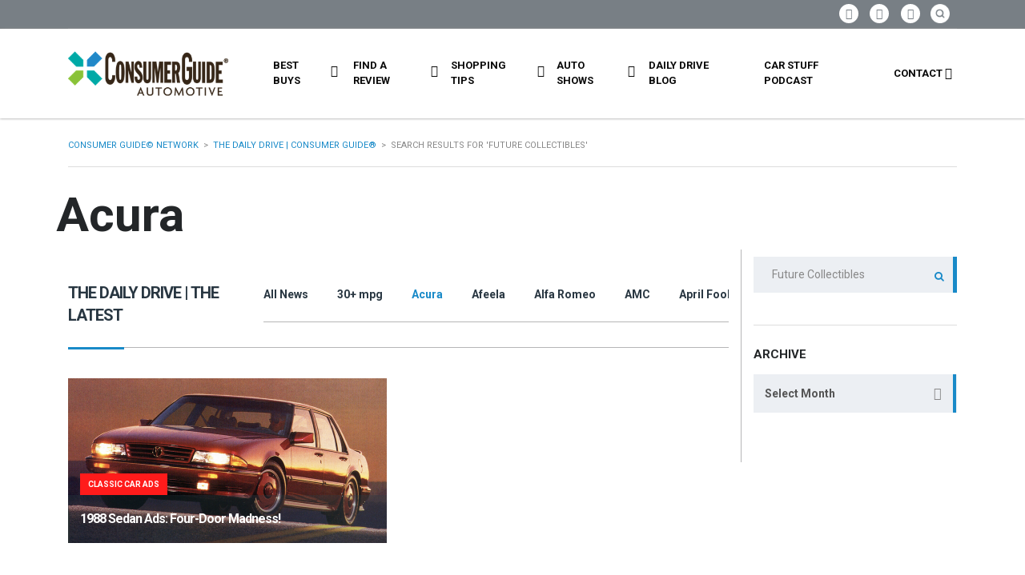

--- FILE ---
content_type: text/html; charset=UTF-8
request_url: https://blog.consumerguide.com/category/brands/acura-brands/?s=Future+Collectibles
body_size: 116724
content:
<!DOCTYPE html>
<html lang="en-US" class="no-js">
<head>
	<meta charset="UTF-8">
	<meta name="viewport" content="width=device-width, initial-scale=1.0, user-scalable=no">
	<link rel="profile" href="http://gmpg.org/xfn/11">
	<link rel="pingback" href="https://blog.consumerguide.com/xmlrpc.php">
			<link rel="canonical" href="https://blog.consumerguide.com/1988-sedan-ads/" />
	
	
	<meta name='robots' content='noindex, follow' />
	<style>img:is([sizes="auto" i], [sizes^="auto," i]) { contain-intrinsic-size: 3000px 1500px }</style>
	
	<!-- This site is optimized with the Yoast SEO plugin v24.0 - https://yoast.com/wordpress/plugins/seo/ -->
	<title>You searched for Future Collectibles - The Daily Drive | Consumer Guide®</title>
	<script type="application/ld+json" class="yoast-schema-graph">{"@context":"https://schema.org","@graph":[{"@type":"CollectionPage","@id":"https://blog.consumerguide.com/?s=Future%20Collectibles","url":"https://blog.consumerguide.com/category/brands/acura-brands/","name":"You searched for Future Collectibles - The Daily Drive | Consumer Guide®","isPartOf":{"@id":"https://blog.consumerguide.com/#website"},"primaryImageOfPage":{"@id":"https://blog.consumerguide.com/category/brands/acura-brands/#primaryimage"},"image":{"@id":"https://blog.consumerguide.com/category/brands/acura-brands/#primaryimage"},"thumbnailUrl":"https://blog.consumerguide.com/wp-content/uploads/sites/2/2020/08/Screen-Shot-2020-08-17-at-2.56.27-PM.png","breadcrumb":{"@id":"https://blog.consumerguide.com/category/brands/acura-brands/#breadcrumb"},"inLanguage":"en-US"},{"@type":"ImageObject","inLanguage":"en-US","@id":"https://blog.consumerguide.com/category/brands/acura-brands/#primaryimage","url":"https://blog.consumerguide.com/wp-content/uploads/sites/2/2020/08/Screen-Shot-2020-08-17-at-2.56.27-PM.png","contentUrl":"https://blog.consumerguide.com/wp-content/uploads/sites/2/2020/08/Screen-Shot-2020-08-17-at-2.56.27-PM.png","width":1900,"height":1094,"caption":"1988 Pontiac Bonneville SSE"},{"@type":"BreadcrumbList","@id":"https://blog.consumerguide.com/category/brands/acura-brands/#breadcrumb","itemListElement":[{"@type":"ListItem","position":1,"name":"Home","item":"https://blog.consumerguide.com/"},{"@type":"ListItem","position":2,"name":"Brands","item":"https://blog.consumerguide.com/category/brands/"},{"@type":"ListItem","position":3,"name":"Acura"}]},{"@type":"WebSite","@id":"https://blog.consumerguide.com/#website","url":"https://blog.consumerguide.com/","name":"The Daily Drive | Consumer Guide®","description":"News, Opinion, Photos, and Videos on the Latest Cars and Trucks","publisher":{"@id":"https://blog.consumerguide.com/#organization"},"potentialAction":[{"@type":"SearchAction","target":{"@type":"EntryPoint","urlTemplate":"https://blog.consumerguide.com/?s={search_term_string}"},"query-input":{"@type":"PropertyValueSpecification","valueRequired":true,"valueName":"search_term_string"}}],"inLanguage":"en-US"},{"@type":"Organization","@id":"https://blog.consumerguide.com/#organization","name":"The Daily Drive | Consumer Guide®","url":"https://blog.consumerguide.com/","logo":{"@type":"ImageObject","inLanguage":"en-US","@id":"https://blog.consumerguide.com/#/schema/logo/image/","url":"https://blog.consumerguide.com/wp-content/uploads/sites/2/2023/10/Consumer_Guide_Automotive_Logo.jpg","contentUrl":"https://blog.consumerguide.com/wp-content/uploads/sites/2/2023/10/Consumer_Guide_Automotive_Logo.jpg","width":600,"height":335,"caption":"The Daily Drive | Consumer Guide®"},"image":{"@id":"https://blog.consumerguide.com/#/schema/logo/image/"},"sameAs":["https://www.facebook.com/cgautomotive","https://x.com/cgautomotive"]}]}</script>
	<!-- / Yoast SEO plugin. -->


<link rel='dns-prefetch' href='//static.addtoany.com' />
<link rel='dns-prefetch' href='//maps.googleapis.com' />
<link rel='dns-prefetch' href='//www.googletagmanager.com' />
<link rel='dns-prefetch' href='//fonts.googleapis.com' />
<link rel='dns-prefetch' href='//pagead2.googlesyndication.com' />
<link rel="alternate" type="application/rss+xml" title="The Daily Drive | Consumer Guide® &raquo; Feed" href="https://blog.consumerguide.com/feed/" />
<link rel="alternate" type="application/rss+xml" title="The Daily Drive | Consumer Guide® &raquo; Comments Feed" href="https://blog.consumerguide.com/comments/feed/" />
<link rel="alternate" type="application/rss+xml" title="The Daily Drive | Consumer Guide® &raquo; Acura Category Feed" href="https://blog.consumerguide.com/category/brands/acura-brands/feed/" />
<link rel='stylesheet' id='wgs2-css' href='https://blog.consumerguide.com/wp-content/cache/autoptimize/2/css/autoptimize_single_7cec5f354be96cefe4cad098fc40e7c8.css?ver=3b8ec467bdce4cc04727ef647e50f986' type='text/css' media='all' />
<link rel='stylesheet' id='sgr-css' href='https://blog.consumerguide.com/wp-content/cache/autoptimize/2/css/autoptimize_single_87919152e480d34bc2ab66090bb82746.css?ver=1683122780' type='text/css' media='all' />
<link rel='stylesheet' id='wp-block-library-css' href='https://blog.consumerguide.com/wp-includes/css/dist/block-library/style.min.css?ver=3b8ec467bdce4cc04727ef647e50f986' type='text/css' media='all' />
<style id='classic-theme-styles-inline-css' type='text/css'>
/*! This file is auto-generated */
.wp-block-button__link{color:#fff;background-color:#32373c;border-radius:9999px;box-shadow:none;text-decoration:none;padding:calc(.667em + 2px) calc(1.333em + 2px);font-size:1.125em}.wp-block-file__button{background:#32373c;color:#fff;text-decoration:none}
</style>
<style id='collapsing-archives-style-inline-css' type='text/css'>


</style>
<style id='global-styles-inline-css' type='text/css'>
:root{--wp--preset--aspect-ratio--square: 1;--wp--preset--aspect-ratio--4-3: 4/3;--wp--preset--aspect-ratio--3-4: 3/4;--wp--preset--aspect-ratio--3-2: 3/2;--wp--preset--aspect-ratio--2-3: 2/3;--wp--preset--aspect-ratio--16-9: 16/9;--wp--preset--aspect-ratio--9-16: 9/16;--wp--preset--color--black: #000000;--wp--preset--color--cyan-bluish-gray: #abb8c3;--wp--preset--color--white: #ffffff;--wp--preset--color--pale-pink: #f78da7;--wp--preset--color--vivid-red: #cf2e2e;--wp--preset--color--luminous-vivid-orange: #ff6900;--wp--preset--color--luminous-vivid-amber: #fcb900;--wp--preset--color--light-green-cyan: #7bdcb5;--wp--preset--color--vivid-green-cyan: #00d084;--wp--preset--color--pale-cyan-blue: #8ed1fc;--wp--preset--color--vivid-cyan-blue: #0693e3;--wp--preset--color--vivid-purple: #9b51e0;--wp--preset--gradient--vivid-cyan-blue-to-vivid-purple: linear-gradient(135deg,rgba(6,147,227,1) 0%,rgb(155,81,224) 100%);--wp--preset--gradient--light-green-cyan-to-vivid-green-cyan: linear-gradient(135deg,rgb(122,220,180) 0%,rgb(0,208,130) 100%);--wp--preset--gradient--luminous-vivid-amber-to-luminous-vivid-orange: linear-gradient(135deg,rgba(252,185,0,1) 0%,rgba(255,105,0,1) 100%);--wp--preset--gradient--luminous-vivid-orange-to-vivid-red: linear-gradient(135deg,rgba(255,105,0,1) 0%,rgb(207,46,46) 100%);--wp--preset--gradient--very-light-gray-to-cyan-bluish-gray: linear-gradient(135deg,rgb(238,238,238) 0%,rgb(169,184,195) 100%);--wp--preset--gradient--cool-to-warm-spectrum: linear-gradient(135deg,rgb(74,234,220) 0%,rgb(151,120,209) 20%,rgb(207,42,186) 40%,rgb(238,44,130) 60%,rgb(251,105,98) 80%,rgb(254,248,76) 100%);--wp--preset--gradient--blush-light-purple: linear-gradient(135deg,rgb(255,206,236) 0%,rgb(152,150,240) 100%);--wp--preset--gradient--blush-bordeaux: linear-gradient(135deg,rgb(254,205,165) 0%,rgb(254,45,45) 50%,rgb(107,0,62) 100%);--wp--preset--gradient--luminous-dusk: linear-gradient(135deg,rgb(255,203,112) 0%,rgb(199,81,192) 50%,rgb(65,88,208) 100%);--wp--preset--gradient--pale-ocean: linear-gradient(135deg,rgb(255,245,203) 0%,rgb(182,227,212) 50%,rgb(51,167,181) 100%);--wp--preset--gradient--electric-grass: linear-gradient(135deg,rgb(202,248,128) 0%,rgb(113,206,126) 100%);--wp--preset--gradient--midnight: linear-gradient(135deg,rgb(2,3,129) 0%,rgb(40,116,252) 100%);--wp--preset--font-size--small: 13px;--wp--preset--font-size--medium: 20px;--wp--preset--font-size--large: 36px;--wp--preset--font-size--x-large: 42px;--wp--preset--spacing--20: 0.44rem;--wp--preset--spacing--30: 0.67rem;--wp--preset--spacing--40: 1rem;--wp--preset--spacing--50: 1.5rem;--wp--preset--spacing--60: 2.25rem;--wp--preset--spacing--70: 3.38rem;--wp--preset--spacing--80: 5.06rem;--wp--preset--shadow--natural: 6px 6px 9px rgba(0, 0, 0, 0.2);--wp--preset--shadow--deep: 12px 12px 50px rgba(0, 0, 0, 0.4);--wp--preset--shadow--sharp: 6px 6px 0px rgba(0, 0, 0, 0.2);--wp--preset--shadow--outlined: 6px 6px 0px -3px rgba(255, 255, 255, 1), 6px 6px rgba(0, 0, 0, 1);--wp--preset--shadow--crisp: 6px 6px 0px rgba(0, 0, 0, 1);}:where(.is-layout-flex){gap: 0.5em;}:where(.is-layout-grid){gap: 0.5em;}body .is-layout-flex{display: flex;}.is-layout-flex{flex-wrap: wrap;align-items: center;}.is-layout-flex > :is(*, div){margin: 0;}body .is-layout-grid{display: grid;}.is-layout-grid > :is(*, div){margin: 0;}:where(.wp-block-columns.is-layout-flex){gap: 2em;}:where(.wp-block-columns.is-layout-grid){gap: 2em;}:where(.wp-block-post-template.is-layout-flex){gap: 1.25em;}:where(.wp-block-post-template.is-layout-grid){gap: 1.25em;}.has-black-color{color: var(--wp--preset--color--black) !important;}.has-cyan-bluish-gray-color{color: var(--wp--preset--color--cyan-bluish-gray) !important;}.has-white-color{color: var(--wp--preset--color--white) !important;}.has-pale-pink-color{color: var(--wp--preset--color--pale-pink) !important;}.has-vivid-red-color{color: var(--wp--preset--color--vivid-red) !important;}.has-luminous-vivid-orange-color{color: var(--wp--preset--color--luminous-vivid-orange) !important;}.has-luminous-vivid-amber-color{color: var(--wp--preset--color--luminous-vivid-amber) !important;}.has-light-green-cyan-color{color: var(--wp--preset--color--light-green-cyan) !important;}.has-vivid-green-cyan-color{color: var(--wp--preset--color--vivid-green-cyan) !important;}.has-pale-cyan-blue-color{color: var(--wp--preset--color--pale-cyan-blue) !important;}.has-vivid-cyan-blue-color{color: var(--wp--preset--color--vivid-cyan-blue) !important;}.has-vivid-purple-color{color: var(--wp--preset--color--vivid-purple) !important;}.has-black-background-color{background-color: var(--wp--preset--color--black) !important;}.has-cyan-bluish-gray-background-color{background-color: var(--wp--preset--color--cyan-bluish-gray) !important;}.has-white-background-color{background-color: var(--wp--preset--color--white) !important;}.has-pale-pink-background-color{background-color: var(--wp--preset--color--pale-pink) !important;}.has-vivid-red-background-color{background-color: var(--wp--preset--color--vivid-red) !important;}.has-luminous-vivid-orange-background-color{background-color: var(--wp--preset--color--luminous-vivid-orange) !important;}.has-luminous-vivid-amber-background-color{background-color: var(--wp--preset--color--luminous-vivid-amber) !important;}.has-light-green-cyan-background-color{background-color: var(--wp--preset--color--light-green-cyan) !important;}.has-vivid-green-cyan-background-color{background-color: var(--wp--preset--color--vivid-green-cyan) !important;}.has-pale-cyan-blue-background-color{background-color: var(--wp--preset--color--pale-cyan-blue) !important;}.has-vivid-cyan-blue-background-color{background-color: var(--wp--preset--color--vivid-cyan-blue) !important;}.has-vivid-purple-background-color{background-color: var(--wp--preset--color--vivid-purple) !important;}.has-black-border-color{border-color: var(--wp--preset--color--black) !important;}.has-cyan-bluish-gray-border-color{border-color: var(--wp--preset--color--cyan-bluish-gray) !important;}.has-white-border-color{border-color: var(--wp--preset--color--white) !important;}.has-pale-pink-border-color{border-color: var(--wp--preset--color--pale-pink) !important;}.has-vivid-red-border-color{border-color: var(--wp--preset--color--vivid-red) !important;}.has-luminous-vivid-orange-border-color{border-color: var(--wp--preset--color--luminous-vivid-orange) !important;}.has-luminous-vivid-amber-border-color{border-color: var(--wp--preset--color--luminous-vivid-amber) !important;}.has-light-green-cyan-border-color{border-color: var(--wp--preset--color--light-green-cyan) !important;}.has-vivid-green-cyan-border-color{border-color: var(--wp--preset--color--vivid-green-cyan) !important;}.has-pale-cyan-blue-border-color{border-color: var(--wp--preset--color--pale-cyan-blue) !important;}.has-vivid-cyan-blue-border-color{border-color: var(--wp--preset--color--vivid-cyan-blue) !important;}.has-vivid-purple-border-color{border-color: var(--wp--preset--color--vivid-purple) !important;}.has-vivid-cyan-blue-to-vivid-purple-gradient-background{background: var(--wp--preset--gradient--vivid-cyan-blue-to-vivid-purple) !important;}.has-light-green-cyan-to-vivid-green-cyan-gradient-background{background: var(--wp--preset--gradient--light-green-cyan-to-vivid-green-cyan) !important;}.has-luminous-vivid-amber-to-luminous-vivid-orange-gradient-background{background: var(--wp--preset--gradient--luminous-vivid-amber-to-luminous-vivid-orange) !important;}.has-luminous-vivid-orange-to-vivid-red-gradient-background{background: var(--wp--preset--gradient--luminous-vivid-orange-to-vivid-red) !important;}.has-very-light-gray-to-cyan-bluish-gray-gradient-background{background: var(--wp--preset--gradient--very-light-gray-to-cyan-bluish-gray) !important;}.has-cool-to-warm-spectrum-gradient-background{background: var(--wp--preset--gradient--cool-to-warm-spectrum) !important;}.has-blush-light-purple-gradient-background{background: var(--wp--preset--gradient--blush-light-purple) !important;}.has-blush-bordeaux-gradient-background{background: var(--wp--preset--gradient--blush-bordeaux) !important;}.has-luminous-dusk-gradient-background{background: var(--wp--preset--gradient--luminous-dusk) !important;}.has-pale-ocean-gradient-background{background: var(--wp--preset--gradient--pale-ocean) !important;}.has-electric-grass-gradient-background{background: var(--wp--preset--gradient--electric-grass) !important;}.has-midnight-gradient-background{background: var(--wp--preset--gradient--midnight) !important;}.has-small-font-size{font-size: var(--wp--preset--font-size--small) !important;}.has-medium-font-size{font-size: var(--wp--preset--font-size--medium) !important;}.has-large-font-size{font-size: var(--wp--preset--font-size--large) !important;}.has-x-large-font-size{font-size: var(--wp--preset--font-size--x-large) !important;}
:where(.wp-block-post-template.is-layout-flex){gap: 1.25em;}:where(.wp-block-post-template.is-layout-grid){gap: 1.25em;}
:where(.wp-block-columns.is-layout-flex){gap: 2em;}:where(.wp-block-columns.is-layout-grid){gap: 2em;}
:root :where(.wp-block-pullquote){font-size: 1.5em;line-height: 1.6;}
</style>
<link rel='stylesheet' id='fontawesome-five-css-css' href='https://blog.consumerguide.com/wp-content/cache/autoptimize/2/css/autoptimize_single_c33e55a3e79984d24f3309545701cb1b.css?ver=1.9.2' type='text/css' media='all' />
<link rel='stylesheet' id='apsc-frontend-css-css' href='https://blog.consumerguide.com/wp-content/cache/autoptimize/2/css/autoptimize_single_c6efcd93a4cca2bebf58de385f65ca80.css?ver=1.9.2' type='text/css' media='all' />
<link rel='stylesheet' id='contact-form-7-css' href='https://blog.consumerguide.com/wp-content/cache/autoptimize/2/css/autoptimize_single_3fd2afa98866679439097f4ab102fe0a.css?ver=6.0.1' type='text/css' media='all' />
<link rel='stylesheet' id='dgd-scrollbox-plugin-core-css' href='https://blog.consumerguide.com/wp-content/cache/autoptimize/2/css/autoptimize_single_b196cb0f59035a28d5e59529dad41f7e.css?ver=2.3' type='text/css' media='all' />
<link rel='stylesheet' id='stm-vc_templates_color_scheme-css' href='https://blog.consumerguide.com/wp-content/cache/autoptimize/2/css/autoptimize_single_b64954bc33e155802741b282c163e40d.css?ver=3b8ec467bdce4cc04727ef647e50f986' type='text/css' media='all' />
<link rel='stylesheet' id='stm-motors-event-font-style-css' href='https://blog.consumerguide.com/wp-content/cache/autoptimize/2/css/autoptimize_single_8c610c95d071a072f9a6276df65d62a7.css?ver=3b8ec467bdce4cc04727ef647e50f986' type='text/css' media='all' />
<link rel='stylesheet' id='stm-motors-event-style-css' href='https://blog.consumerguide.com/wp-content/cache/autoptimize/2/css/autoptimize_single_e4c7a1964c1e39ee3ca63d9bac2f7c34.css?ver=3b8ec467bdce4cc04727ef647e50f986' type='text/css' media='all' />
<link rel='stylesheet' id='stm-motors-review-font-style-css' href='https://blog.consumerguide.com/wp-content/cache/autoptimize/2/css/autoptimize_single_bfed7f7ab669c6700d8a65debccbe9ec.css?ver=3b8ec467bdce4cc04727ef647e50f986' type='text/css' media='all' />
<link rel='stylesheet' id='stm-motors-review-style-css' href='https://blog.consumerguide.com/wp-content/cache/autoptimize/2/css/autoptimize_single_9d5147607c401616ada4b62810dd5d10.css?ver=1.1' type='text/css' media='all' />
<link rel='stylesheet' id='font-awesome-min-css' href='https://blog.consumerguide.com/wp-content/plugins/stm-motors-extends/nuxy/metaboxes/assets/vendors/font-awesome.min.css?ver=1769135382' type='text/css' media='all' />
<link rel='stylesheet' id='stm-theme-style-css' href='https://blog.consumerguide.com/wp-content/themes/motors/style.css?ver=4.0' type='text/css' media='all' />
<style id='stm-theme-style-inline-css' type='text/css'>
.stm-layout-header-car_magazine #header .header-magazine .container .magazine-service-right ul.magazine-menu > li > ul { width:270px!important; } .custom-btun { display: block; background-color: #fff; color: #000!important; max-width: 42%; font-size: 12px; box-shadow: 0 2px 0 #169f36; padding: 0px !important; margin-top: 0px !important; } .stm-layout-header-car_magazine #top-bar .header-top-bar-socs ul li a .fab { font-size: 26px!important; } #header .blogname h1 { color: #fff!important; font-size: 20px!important;} .footer-logo h1 { font-size: 22px!important; line-height: 30px; color: #fff; text-transform: uppercase; font-weight: 400; font-family: 'Montserrat'; } .blog-category-filter { overflow-x: auto!important; border-bottom: 1px solid #b6b6b7; width: 75%; } .blog-category-filter::-webkit-scrollbar-thumb { height: 8px; border-radius: 8px!important; } /* .blog-category-filter::-webkit-scrollbar { height: 4px; } .blog-category-filter::-webkit-scrollbar-track { -webkit-box-shadow: inset 0 0 0px rgba(0, 0, 0, 0); } .blog-category-filter::-webkit-scrollbar-thumb:hover { background-color: #00466c; } .blog-category-filter::-webkit-scrollbar:vertical { display: none; } */ .stm-template-car_magazine .stm-archives .stm-magazine-blog-archive-header.magazine-archive .blog-category-filter ul { display: -webkit-inline-box!important; flex-direction: row; list-style: none; margin-bottom: 23px!important; padding: 0; } .vc_btn3.vc_btn3-color-blue, .vc_btn3.vc_btn3-color-blue.vc_btn3-style-flat { color: #fff; background-color: #198ac8!important; padding: 12px 16px 10px; font-size: 12px; font-family: 'roboto'; } .stm-layout-header-car_magazine #header .header-magazine.header-magazine-fixed { transition: all 0.2s ease-in-out; box-shadow: 0px 0px 3px #888888; } @media (max-width: 991px){ #wrapper #header .header-menu>li.menu-item>a { color: #fff !important; } } 

			:root{
				--motors-default-base-color: #18ca3e;
				--motors-default-secondary-color: #3c98ff;
				--motors-base-color: #198AC8;
				--motors-secondary-color: #8CC239 ;
			}
		
</style>
<link rel='stylesheet' id='child-style-css' href='https://blog.consumerguide.com/wp-content/cache/autoptimize/2/css/autoptimize_single_ae8f147f6c99535d8134192783a68a14.css?ver=3b8ec467bdce4cc04727ef647e50f986' type='text/css' media='all' />
<link rel='stylesheet' id='stm-theme-default-icons-css' href='https://blog.consumerguide.com/wp-content/cache/autoptimize/2/css/autoptimize_single_35546d394bb34f96a447f525555e4990.css?ver=4.0' type='text/css' media='all' />
<link rel='stylesheet' id='stm-theme-service-icons-css' href='https://blog.consumerguide.com/wp-content/cache/autoptimize/2/css/autoptimize_single_22af03d3251062a576895ca224692740.css?ver=4.0' type='text/css' media='all' />
<link rel='stylesheet' id='stm-theme-boat-icons-css' href='https://blog.consumerguide.com/wp-content/cache/autoptimize/2/css/autoptimize_single_1dc6aee33d65cceef610798634d91ba1.css?ver=4.0' type='text/css' media='all' />
<link rel='stylesheet' id='stm-theme-moto-icons-css' href='https://blog.consumerguide.com/wp-content/cache/autoptimize/2/css/autoptimize_single_0a69bf13e288dcd14904495d10174a36.css?ver=4.0' type='text/css' media='all' />
<link rel='stylesheet' id='stm-theme-rental-icons-css' href='https://blog.consumerguide.com/wp-content/cache/autoptimize/2/css/autoptimize_single_37ff7e92d5dc3879f844b1563237e838.css?ver=4.0' type='text/css' media='all' />
<link rel='stylesheet' id='stm-theme-magazine-icons-css' href='https://blog.consumerguide.com/wp-content/cache/autoptimize/2/css/autoptimize_single_3286fd76aa2a529c39a5bd0b324967f1.css?ver=4.0' type='text/css' media='all' />
<link rel='stylesheet' id='stm-theme-listing-two-icons-css' href='https://blog.consumerguide.com/wp-content/cache/autoptimize/2/css/autoptimize_single_304e7673ee1661a32090a80ebd4135a5.css?ver=4.0' type='text/css' media='all' />
<link rel='stylesheet' id='stm-theme-auto-parts-icons-css' href='https://blog.consumerguide.com/wp-content/cache/autoptimize/2/css/autoptimize_single_98111e9e22ca1e5bffa91ed7a3dce657.css?ver=4.0' type='text/css' media='all' />
<link rel='stylesheet' id='stm-theme-aircrafts-icons-css' href='https://blog.consumerguide.com/wp-content/cache/autoptimize/2/css/autoptimize_single_492619e4ad0b354f03aa06a03d91ba4a.css?ver=4.0' type='text/css' media='all' />
<link rel='stylesheet' id='stm_default_google_font-css' href='https://fonts.googleapis.com/css?family=Roboto%3A100%2C100italic%2C300%2C300italic%2Cregular%2Citalic%2C500%2C500italic%2C700%2C700italic%2C900%2C900italic%7CMontserrat%3A100%2C100italic%2C200%2C200italic%2C300%2C300italic%2Cregular%2Citalic%2C500%2C500italic%2C600%2C600italic%2C700%2C700italic%2C800%2C800italic%2C900%2C900italic&#038;subset=latin%2Clatin-ext&#038;ver=4.0' type='text/css' media='all' />
<link rel='stylesheet' id='boostrap-css' href='https://blog.consumerguide.com/wp-content/themes/motors/assets/css/bootstrap.min.css?ver=4.0' type='text/css' media='all' />
<link rel='stylesheet' id='stm-select2-css' href='https://blog.consumerguide.com/wp-content/themes/motors/assets/css/select2.min.css?ver=4.0' type='text/css' media='all' />
<link rel='stylesheet' id='stm-datetimepicker-css' href='https://blog.consumerguide.com/wp-content/cache/autoptimize/2/css/autoptimize_single_640108f66a9f37a139701657218da2b7.css?ver=4.0' type='text/css' media='all' />
<link rel='stylesheet' id='stm-jquery-ui-css-css' href='https://blog.consumerguide.com/wp-content/cache/autoptimize/2/css/autoptimize_single_47304e6f9cec25e49fa523f72e091168.css?ver=4.0' type='text/css' media='all' />
<link rel='stylesheet' id='light-gallery-css' href='https://blog.consumerguide.com/wp-content/themes/motors/assets/css/lightgallery.min.css?ver=4.0' type='text/css' media='all' />
<link rel='stylesheet' id='stm-skin-custom-css' href='https://blog.consumerguide.com/wp-content/cache/autoptimize/2/css/autoptimize_single_263aa026f0f74d5b292d567e008470e6.css?ver=132' type='text/css' media='all' />
<link rel='stylesheet' id='stm-theme-style-animation-css' href='https://blog.consumerguide.com/wp-content/cache/autoptimize/2/css/autoptimize_single_444e4a103ba2fc4e367d926c6d89b782.css?ver=4.0' type='text/css' media='all' />
<link rel='stylesheet' id='stm-wpcfto-styles-css' href='https://blog.consumerguide.com/wp-content/cache/autoptimize/2/css/autoptimize_single_c202d9027bf0a2e2aff1af7b4c18e5f7.css?ver=129' type='text/css' media='all' />
<link rel='stylesheet' id='upw_theme_standard-css' href='https://blog.consumerguide.com/wp-content/plugins/ultimate-posts-widget/css/upw-theme-standard.min.css?ver=3b8ec467bdce4cc04727ef647e50f986' type='text/css' media='all' />
<link rel='stylesheet' id='tablepress-default-css' href='https://blog.consumerguide.com/wp-content/cache/autoptimize/2/css/autoptimize_single_9bae56f46cb8d01d16bc7087bd985c35.css?ver=3.0.1' type='text/css' media='all' />
<link rel='stylesheet' id='addtoany-css' href='https://blog.consumerguide.com/wp-content/plugins/add-to-any/addtoany.min.css?ver=1.16' type='text/css' media='all' />
<script type="text/javascript" id="sgr-js-extra">
/* <![CDATA[ */
var sgr = {"sgr_site_key":"6LcGURcmAAAAAKhBOlLzqcQtvVe7uY62OXQR04Df"};
/* ]]> */
</script>
<script type="text/javascript" src="https://blog.consumerguide.com/wp-content/plugins/simple-google-recaptcha/sgr.js?ver=1683122780" id="sgr-js"></script>
<script type="text/javascript" id="addtoany-core-js-before">
/* <![CDATA[ */
window.a2a_config=window.a2a_config||{};a2a_config.callbacks=[];a2a_config.overlays=[];a2a_config.templates={};
/* ]]> */
</script>
<script type="text/javascript" defer src="https://static.addtoany.com/menu/page.js" id="addtoany-core-js"></script>
<script type="text/javascript" src="https://blog.consumerguide.com/wp-includes/js/jquery/jquery.min.js?ver=3.7.1" id="jquery-core-js"></script>
<script type="text/javascript" src="https://blog.consumerguide.com/wp-includes/js/jquery/jquery-migrate.min.js?ver=3.4.1" id="jquery-migrate-js"></script>
<script type="text/javascript" defer src="https://blog.consumerguide.com/wp-content/plugins/add-to-any/addtoany.min.js?ver=1.1" id="addtoany-jquery-js"></script>
<script type="text/javascript" id="dgd-scrollbox-plugin-js-extra">
/* <![CDATA[ */
var $DGD = {"ajaxurl":"\/wp-admin\/admin-ajax.php","nonce":"652dc8066d","debug":"","permalink":"https:\/\/blog.consumerguide.com\/1988-sedan-ads\/","title":"1988 Sedan Ads: Four-Door Madness!","thumbnail":"https:\/\/blog.consumerguide.com\/wp-content\/uploads\/sites\/2\/2020\/08\/Screen-Shot-2020-08-17-at-2.56.27-PM.png","scripthost":"\/wp-content\/plugins\/dreamgrow-scroll-triggered-box\/","scrollboxes":[]};
/* ]]> */
</script>
<script type="text/javascript" src="https://blog.consumerguide.com/wp-content/plugins/dreamgrow-scroll-triggered-box/js/script.js?ver=2.3" id="dgd-scrollbox-plugin-js"></script>
<script type="text/javascript" src="https://blog.consumerguide.com/wp-content/plugins/stm_motors_events/assets/js/motors-events.js" id="motors_events-js"></script>
<script type="text/javascript" src="https://blog.consumerguide.com/wp-content/plugins/stm_motors_review/assets/js/motors-review.js" id="motors_review-js"></script>
<script type="text/javascript" src="https://blog.consumerguide.com/wp-content/themes/motors/assets/js/classie.js?ver=4.0" id="stm-classie-js"></script>
<script type="text/javascript" src="https://blog.consumerguide.com/wp-content/themes/motors/assets/js/jquery.cookie.js?ver=4.0" id="jquery-cookie-theme-js"></script>
<script type="text/javascript" src="https://blog.consumerguide.com/wp-content/themes/motors/assets/js/typeahead.jquery.min.js?ver=4.0" id="typeahead-js"></script>
<script type="text/javascript" src="https://blog.consumerguide.com/wp-content/themes/motors/assets/js/vue.min.js?ver=4.0" id="vue_min-js"></script>
<script type="text/javascript" src="https://blog.consumerguide.com/wp-content/themes/motors/assets/js/vue-resource.js?ver=4.0" id="vue_resource-js"></script>
<script type="text/javascript" src="https://blog.consumerguide.com/wp-content/themes/motors/assets/js/vue-app.js?ver=4.0" id="vue_app-js"></script>

<!-- Google tag (gtag.js) snippet added by Site Kit -->

<!-- Google Analytics snippet added by Site Kit -->
<script type="text/javascript" src="https://www.googletagmanager.com/gtag/js?id=GT-M38DWLB" id="google_gtagjs-js" async></script>
<script type="text/javascript" id="google_gtagjs-js-after">
/* <![CDATA[ */
window.dataLayer = window.dataLayer || [];function gtag(){dataLayer.push(arguments);}
gtag("set","linker",{"domains":["blog.consumerguide.com"]});
gtag("js", new Date());
gtag("set", "developer_id.dZTNiMT", true);
gtag("config", "GT-M38DWLB");
/* ]]> */
</script>

<!-- End Google tag (gtag.js) snippet added by Site Kit -->
<link rel="https://api.w.org/" href="https://blog.consumerguide.com/wp-json/" /><link rel="alternate" title="JSON" type="application/json" href="https://blog.consumerguide.com/wp-json/wp/v2/categories/15420" /><link rel="EditURI" type="application/rsd+xml" title="RSD" href="https://blog.consumerguide.com/xmlrpc.php?rsd" />

<script type="text/javascript">
(function(url){
	if(/(?:Chrome\/26\.0\.1410\.63 Safari\/537\.31|WordfenceTestMonBot)/.test(navigator.userAgent)){ return; }
	var addEvent = function(evt, handler) {
		if (window.addEventListener) {
			document.addEventListener(evt, handler, false);
		} else if (window.attachEvent) {
			document.attachEvent('on' + evt, handler);
		}
	};
	var removeEvent = function(evt, handler) {
		if (window.removeEventListener) {
			document.removeEventListener(evt, handler, false);
		} else if (window.detachEvent) {
			document.detachEvent('on' + evt, handler);
		}
	};
	var evts = 'contextmenu dblclick drag dragend dragenter dragleave dragover dragstart drop keydown keypress keyup mousedown mousemove mouseout mouseover mouseup mousewheel scroll'.split(' ');
	var logHuman = function() {
		if (window.wfLogHumanRan) { return; }
		window.wfLogHumanRan = true;
		var wfscr = document.createElement('script');
		wfscr.type = 'text/javascript';
		wfscr.async = true;
		wfscr.src = url + '&r=' + Math.random();
		(document.getElementsByTagName('head')[0]||document.getElementsByTagName('body')[0]).appendChild(wfscr);
		for (var i = 0; i < evts.length; i++) {
			removeEvent(evts[i], logHuman);
		}
	};
	for (var i = 0; i < evts.length; i++) {
		addEvent(evts[i], logHuman);
	}
})('//blog.consumerguide.com/?wordfence_lh=1&hid=22627FC1BF44EEDC53B9196F15CABF9C');
</script><script type="text/javascript" src="https://cdn.tpdads.com/configs/consumerguide.js" id="tpd-primary-ad-script-js" async="async" data-wp-strategy="async"></script>
<style type='text/css'></style>
<meta name="generator" content="Site Kit by Google 1.142.0" />	<script type="text/javascript">
        var stm_ajaxurl = 'https://blog.consumerguide.com/wp-admin/admin-ajax.php';
	</script>
		<script type="text/javascript">
        var stm_ajaxurl = 'https://blog.consumerguide.com/wp-admin/admin-ajax.php';
	</script>
		<script type="text/javascript">
		var stm_wpcfto_ajaxurl = 'https://blog.consumerguide.com/wp-admin/admin-ajax.php';
	</script>

	<style>
		.vue_is_disabled {
			display: none;
		}
	</style>
		<script>
		var stm_wpcfto_nonces = {"wpcfto_save_settings":"a649637cc6","get_image_url":"fbc10ba4ba","wpcfto_upload_file":"a989724630","wpcfto_search_posts":"b6bb9c1f95"};
	</script>
	
<!-- Google AdSense meta tags added by Site Kit -->
<meta name="google-adsense-platform-account" content="ca-host-pub-2644536267352236">
<meta name="google-adsense-platform-domain" content="sitekit.withgoogle.com">
<!-- End Google AdSense meta tags added by Site Kit -->
<meta name="generator" content="Powered by WPBakery Page Builder - drag and drop page builder for WordPress."/>

<!-- Google AdSense snippet added by Site Kit -->
<script type="text/javascript" async="async" src="https://pagead2.googlesyndication.com/pagead/js/adsbygoogle.js?client=ca-pub-5436047678031988&amp;host=ca-host-pub-2644536267352236" crossorigin="anonymous"></script>

<!-- End Google AdSense snippet added by Site Kit -->
<meta name="generator" content="Powered by Slider Revolution 6.5.19 - responsive, Mobile-Friendly Slider Plugin for WordPress with comfortable drag and drop interface." />
<link rel="icon" href="https://blog.consumerguide.com/wp-content/uploads/sites/2/2017/01/favicon-32x32.png" sizes="32x32" />
<link rel="icon" href="https://blog.consumerguide.com/wp-content/uploads/sites/2/2017/01/favicon.png" sizes="192x192" />
<link rel="apple-touch-icon" href="https://blog.consumerguide.com/wp-content/uploads/sites/2/2017/01/favicon.png" />
<meta name="msapplication-TileImage" content="https://blog.consumerguide.com/wp-content/uploads/sites/2/2017/01/favicon.png" />
<script>function setREVStartSize(e){
			//window.requestAnimationFrame(function() {
				window.RSIW = window.RSIW===undefined ? window.innerWidth : window.RSIW;
				window.RSIH = window.RSIH===undefined ? window.innerHeight : window.RSIH;
				try {
					var pw = document.getElementById(e.c).parentNode.offsetWidth,
						newh;
					pw = pw===0 || isNaN(pw) ? window.RSIW : pw;
					e.tabw = e.tabw===undefined ? 0 : parseInt(e.tabw);
					e.thumbw = e.thumbw===undefined ? 0 : parseInt(e.thumbw);
					e.tabh = e.tabh===undefined ? 0 : parseInt(e.tabh);
					e.thumbh = e.thumbh===undefined ? 0 : parseInt(e.thumbh);
					e.tabhide = e.tabhide===undefined ? 0 : parseInt(e.tabhide);
					e.thumbhide = e.thumbhide===undefined ? 0 : parseInt(e.thumbhide);
					e.mh = e.mh===undefined || e.mh=="" || e.mh==="auto" ? 0 : parseInt(e.mh,0);
					if(e.layout==="fullscreen" || e.l==="fullscreen")
						newh = Math.max(e.mh,window.RSIH);
					else{
						e.gw = Array.isArray(e.gw) ? e.gw : [e.gw];
						for (var i in e.rl) if (e.gw[i]===undefined || e.gw[i]===0) e.gw[i] = e.gw[i-1];
						e.gh = e.el===undefined || e.el==="" || (Array.isArray(e.el) && e.el.length==0)? e.gh : e.el;
						e.gh = Array.isArray(e.gh) ? e.gh : [e.gh];
						for (var i in e.rl) if (e.gh[i]===undefined || e.gh[i]===0) e.gh[i] = e.gh[i-1];
											
						var nl = new Array(e.rl.length),
							ix = 0,
							sl;
						e.tabw = e.tabhide>=pw ? 0 : e.tabw;
						e.thumbw = e.thumbhide>=pw ? 0 : e.thumbw;
						e.tabh = e.tabhide>=pw ? 0 : e.tabh;
						e.thumbh = e.thumbhide>=pw ? 0 : e.thumbh;
						for (var i in e.rl) nl[i] = e.rl[i]<window.RSIW ? 0 : e.rl[i];
						sl = nl[0];
						for (var i in nl) if (sl>nl[i] && nl[i]>0) { sl = nl[i]; ix=i;}
						var m = pw>(e.gw[ix]+e.tabw+e.thumbw) ? 1 : (pw-(e.tabw+e.thumbw)) / (e.gw[ix]);
						newh =  (e.gh[ix] * m) + (e.tabh + e.thumbh);
					}
					var el = document.getElementById(e.c);
					if (el!==null && el) el.style.height = newh+"px";
					el = document.getElementById(e.c+"_wrapper");
					if (el!==null && el) {
						el.style.height = newh+"px";
						el.style.display = "block";
					}
				} catch(e){
					console.log("Failure at Presize of Slider:" + e)
				}
			//});
		  };</script>
		<style type="text/css" id="wp-custom-css">
			.stm-template-car_magazine .stm-archives .stm-magazine-blog-archive-header.magazine-archive h1 {
    color: #293742;
    font-size: 20px !important;
    text-transform: uppercase;
    letter-spacing: -1px;
    line-height: 28px;
    margin-bottom: 0;
}
.footerlogowidget
{
width: 70% !important;
padding: 0px;
margin: 0 0px 26px -22px;
}		</style>
		<noscript><style> .wpb_animate_when_almost_visible { opacity: 1; }</style></noscript></head>


<body class="archive search search-results category category-acura-brands category-15420 wp-theme-motors wp-child-theme-motors-blog-child stm-macintosh no_margin stm-template-car_magazine stm-user-not-logged-in header_remove_compare header_remove_cart stm-layout-header-car_magazine has-breadcrumb_navxt theme-motors wpb-js-composer js-comp-ver-6.9.0 vc_responsive"  ontouchstart="">
<div id="wrapper">
	<div id="top-bar" class="">
		<div class="container">

						<div class="clearfix top-bar-wrapper">
				<!--LANGS-->
																					<!-- Header Top bar Login -->
				
								<!-- Header top bar Socials -->
									<div class="pull-right top-bar-socials">
						<div class="header-top-bar-socs">
							<ul class="clearfix">
																	<li>
										<a href="https://www.facebook.com/cgautomotive" target="_blank">
											<i class="fab fa-facebook"></i>
										</a>
									</li>
																	<li>
										<a href="https://twitter.com/cgautomotive" target="_blank">
											<i class="fab fa-twitter"></i>
										</a>
									</li>
																	<li>
										<a href="https://consumerguide.com/car-stuff-podcast/" target="_blank">
											<i class="fab fa-soundcloud"></i>
										</a>
									</li>
															</ul>
						</div>
						<!--<form role="search" method="get" class="search-form" action="https://blog.consumerguide.com">-->
						<!--	<label>-->
						<!--		<span class="screen-reader-text">Search for:</span>-->
						<!--		<input type="search" class="search-field" placeholder="Search …" value="" name="s">-->
						<!--	</label>-->
						<!--	<input type="submit" class="search-submit" value="Search">-->
						<!--</form>-->
						
						
					</div>
					<div class="search-new-theme">
                        <form role="search" method="get" class="search-form" action="">
                        	<label>
                        
                        		<input type="search" class="search-field" placeholder="Search …" value="" name="s" title="Search for:" />
                        	</label>
                        	<input type="submit" class="search-submit" value="Search" />
                        </form>
                        </div>
					
			</div>
		</div>
	</div>

				<div id="header">
				
<div class="scclass">
<a href="#" id="scroll" style="display: none;"><span></span></a>

 </div>
  
<div class="header-magazine header-magazine-fixed " style="background-color: #FFF;">

	<div class="magazine-header-bg" 
	></div>
	<div class="container header-inner-content">
		<!--Logo-->
		<div class="magazine-logo-main" style="margin-top: 25px; margin-bottom: 25px; ">
							<a class="bloglogo" href="https://consumerguide.com/">
					<img
						src="https://blog.consumerguide.com/wp-content/uploads/sites/2/2018/01/GCauto-logo-FNL-desktop.png"
						style="width: 200px;"
						title="Home"
						alt="Logo"
					/>
				</a>
					</div>

		<div class="magazine-service-right clearfix" style="margin-top: 10px; margin-bottom: 10px; ">

			<div class="magazine-right-actions clearfix">
				<div class="magazine-menu-mobile-wrapper">
					<div class="stm-menu-trigger">
						<span></span>
						<span></span>
						<span></span>
					</div>
					<div class="stm-opened-menu-magazine">
						<ul class="magazine-menu-mobile header-menu heading-font visible-xs visible-sm clearfix">
							<li id="menu-item-99814" class="menu-item menu-item-type-custom menu-item-object-custom menu-item-has-children menu-item-99814  stm_menu_child_use_post"><a>Best Buys</a>
<ul class="sub-menu">
	<li id="menu-item-115379" class="menu-item menu-item-type-custom menu-item-object-custom menu-item-115379  stm_menu_use_post"><a href="https://blog.consumerguide.com/2026-consumer-guide-best-buys/">2026 Complete List</a></li>
	<li id="menu-item-99641" class="menu-item menu-item-type-custom menu-item-object-custom menu-item-99641  stm_menu_use_post"><a href="https://blog.consumerguide.com/2025-consumer-guide-best-buys/">2025 Complete List</a></li>
	<li id="menu-item-99771" class="menu-item menu-item-type-custom menu-item-object-custom menu-item-99771  stm_menu_use_post"><a href="https://blog.consumerguide.com/2024-consumer-guide-best-buys/">2024 Complete List</a></li>
</ul>
</li>
<li id="menu-item-99915" class="menu-item menu-item-type-custom menu-item-object-custom menu-item-has-children menu-item-99915"><a href="https://consumerguide.com/find-review/">Find a Review</a>
<ul class="sub-menu">
	<li id="menu-item-100411" class="menu-item menu-item-type-custom menu-item-object-custom menu-item-100411"><a href="https://blog.consumerguide.com/category/topics/test-drive">Latest Reviews | Test Drive</a></li>
	<li id="menu-item-99705" class="menu-item menu-item-type-custom menu-item-object-custom menu-item-99705"><a href="https://consumerguide.com/find-review/">Find a New Car Review (Thru 2022)</a></li>
	<li id="menu-item-99706" class="menu-item menu-item-type-custom menu-item-object-custom menu-item-99706"><a href="https://consumerguide.com/find-used-car-review/">Find a Used Car Review</a></li>
</ul>
</li>
<li id="menu-item-99646" class="menu-item menu-item-type-custom menu-item-object-custom menu-item-has-children menu-item-99646"><a href="https://blog.consumerguide.com/topics/shopping/?">Shopping Tips</a>
<ul class="sub-menu">
	<li id="menu-item-99846" class="menu-item menu-item-type-custom menu-item-object-custom menu-item-99846"><a href="https://blog.consumerguide.com/dealer-addendum-stickers/">Maroney Mark-Up: A Look at Dealer Addendum Stickers</a></li>
	<li id="menu-item-99848" class="menu-item menu-item-type-custom menu-item-object-custom menu-item-99848"><a href="https://blog.consumerguide.com/test-drive-checklist/">Your Test Drive Checklist</a></li>
	<li id="menu-item-99849" class="menu-item menu-item-type-custom menu-item-object-custom menu-item-99849"><a href="https://blog.consumerguide.com/5-simple-new-car-shopping-tips-phase-1-getting-started/">5 Simple New Car Shopping Tips</a></li>
	<li id="menu-item-99850" class="menu-item menu-item-type-custom menu-item-object-custom menu-item-99850"><a href="https://blog.consumerguide.com/got-a-bad-deal-on-a-new-car-blame-yourself/">How to Negotiate the Best Deal</a></li>
	<li id="menu-item-100570" class="menu-item menu-item-type-custom menu-item-object-custom menu-item-100570"><a href="https://blog.consumerguide.com/category/topics/shopping/">More Shopping Tips…</a></li>
</ul>
</li>
<li id="menu-item-99816" class="menu-item menu-item-type-custom menu-item-object-custom menu-item-has-children menu-item-99816"><a href="https://consumerguide.com/auto-shows/">Auto Shows</a>
<ul class="sub-menu">
	<li id="menu-item-100630" class="menu-item menu-item-type-custom menu-item-object-custom menu-item-100630"><a href="https://blog.consumerguide.com/category/auto-shows/ces/?">CES Auto Show</a></li>
	<li id="menu-item-99842" class="menu-item menu-item-type-custom menu-item-object-custom menu-item-99842"><a href="https://blog.consumerguide.com/category/auto-shows/chicago-auto-show/?">Chicago Auto Show</a></li>
	<li id="menu-item-99845" class="menu-item menu-item-type-custom menu-item-object-custom menu-item-99845"><a href="https://blog.consumerguide.com/category/auto-shows/ny-auto-show/?">New York Auto Show</a></li>
	<li id="menu-item-99843" class="menu-item menu-item-type-custom menu-item-object-custom menu-item-99843"><a href="https://blog.consumerguide.com/category/auto-shows/detroit-auto-show/?">Detroit Auto Show</a></li>
	<li id="menu-item-99844" class="menu-item menu-item-type-custom menu-item-object-custom menu-item-99844"><a href="https://blog.consumerguide.com/category/auto-shows/la-auto-show/?">Los Angeles Auto Show</a></li>
</ul>
</li>
<li id="menu-item-99661" class="menu-item menu-item-type-custom menu-item-object-custom menu-item-home menu-item-99661"><a href="https://blog.consumerguide.com">Daily Drive Blog</a></li>
<li id="menu-item-99769" class="menu-item menu-item-type-custom menu-item-object-custom menu-item-99769"><a href="https://consumerguide.com/car-stuff-podcast/">Car Stuff Podcast</a></li>
<li id="menu-item-99765" class="menu-item menu-item-type-custom menu-item-object-custom menu-item-has-children menu-item-99765"><a href="https://consumerguide.com/contact/">Contact</a>
<ul class="sub-menu">
	<li id="menu-item-99766" class="menu-item menu-item-type-custom menu-item-object-custom menu-item-99766"><a href="https://consumerguide.com/about/">About</a></li>
</ul>
</li>

																				</ul>
											</div>
				</div>
				<!--Socials-->
				
				<!-- Header top bar Socials -->
															</div>

			<ul class="magazine-menu header-menu clearfix" style="">
				<li class="menu-item menu-item-type-custom menu-item-object-custom menu-item-has-children menu-item-99814  stm_menu_child_use_post"><a>Best Buys</a>
<ul class="sub-menu">
	<li class="menu-item menu-item-type-custom menu-item-object-custom menu-item-115379  stm_menu_use_post"><a href="https://blog.consumerguide.com/2026-consumer-guide-best-buys/">2026 Complete List</a></li>
	<li class="menu-item menu-item-type-custom menu-item-object-custom menu-item-99641  stm_menu_use_post"><a href="https://blog.consumerguide.com/2025-consumer-guide-best-buys/">2025 Complete List</a></li>
	<li class="menu-item menu-item-type-custom menu-item-object-custom menu-item-99771  stm_menu_use_post"><a href="https://blog.consumerguide.com/2024-consumer-guide-best-buys/">2024 Complete List</a></li>
</ul>
</li>
<li class="menu-item menu-item-type-custom menu-item-object-custom menu-item-has-children menu-item-99915"><a href="https://consumerguide.com/find-review/">Find a Review</a>
<ul class="sub-menu">
	<li class="menu-item menu-item-type-custom menu-item-object-custom menu-item-100411"><a href="https://blog.consumerguide.com/category/topics/test-drive">Latest Reviews | Test Drive</a></li>
	<li class="menu-item menu-item-type-custom menu-item-object-custom menu-item-99705"><a href="https://consumerguide.com/find-review/">Find a New Car Review (Thru 2022)</a></li>
	<li class="menu-item menu-item-type-custom menu-item-object-custom menu-item-99706"><a href="https://consumerguide.com/find-used-car-review/">Find a Used Car Review</a></li>
</ul>
</li>
<li class="menu-item menu-item-type-custom menu-item-object-custom menu-item-has-children menu-item-99646"><a href="https://blog.consumerguide.com/topics/shopping/?">Shopping Tips</a>
<ul class="sub-menu">
	<li class="menu-item menu-item-type-custom menu-item-object-custom menu-item-99846"><a href="https://blog.consumerguide.com/dealer-addendum-stickers/">Maroney Mark-Up: A Look at Dealer Addendum Stickers</a></li>
	<li class="menu-item menu-item-type-custom menu-item-object-custom menu-item-99848"><a href="https://blog.consumerguide.com/test-drive-checklist/">Your Test Drive Checklist</a></li>
	<li class="menu-item menu-item-type-custom menu-item-object-custom menu-item-99849"><a href="https://blog.consumerguide.com/5-simple-new-car-shopping-tips-phase-1-getting-started/">5 Simple New Car Shopping Tips</a></li>
	<li class="menu-item menu-item-type-custom menu-item-object-custom menu-item-99850"><a href="https://blog.consumerguide.com/got-a-bad-deal-on-a-new-car-blame-yourself/">How to Negotiate the Best Deal</a></li>
	<li class="menu-item menu-item-type-custom menu-item-object-custom menu-item-100570"><a href="https://blog.consumerguide.com/category/topics/shopping/">More Shopping Tips…</a></li>
</ul>
</li>
<li class="menu-item menu-item-type-custom menu-item-object-custom menu-item-has-children menu-item-99816"><a href="https://consumerguide.com/auto-shows/">Auto Shows</a>
<ul class="sub-menu">
	<li class="menu-item menu-item-type-custom menu-item-object-custom menu-item-100630"><a href="https://blog.consumerguide.com/category/auto-shows/ces/?">CES Auto Show</a></li>
	<li class="menu-item menu-item-type-custom menu-item-object-custom menu-item-99842"><a href="https://blog.consumerguide.com/category/auto-shows/chicago-auto-show/?">Chicago Auto Show</a></li>
	<li class="menu-item menu-item-type-custom menu-item-object-custom menu-item-99845"><a href="https://blog.consumerguide.com/category/auto-shows/ny-auto-show/?">New York Auto Show</a></li>
	<li class="menu-item menu-item-type-custom menu-item-object-custom menu-item-99843"><a href="https://blog.consumerguide.com/category/auto-shows/detroit-auto-show/?">Detroit Auto Show</a></li>
	<li class="menu-item menu-item-type-custom menu-item-object-custom menu-item-99844"><a href="https://blog.consumerguide.com/category/auto-shows/la-auto-show/?">Los Angeles Auto Show</a></li>
</ul>
</li>
<li class="menu-item menu-item-type-custom menu-item-object-custom menu-item-home menu-item-99661"><a href="https://blog.consumerguide.com">Daily Drive Blog</a></li>
<li class="menu-item menu-item-type-custom menu-item-object-custom menu-item-99769"><a href="https://consumerguide.com/car-stuff-podcast/">Car Stuff Podcast</a></li>
<li class="menu-item menu-item-type-custom menu-item-object-custom menu-item-has-children menu-item-99765"><a href="https://consumerguide.com/contact/">Contact</a>
<ul class="sub-menu">
	<li class="menu-item menu-item-type-custom menu-item-object-custom menu-item-99766"><a href="https://consumerguide.com/about/">About</a></li>
</ul>
</li>
			</ul>
		</div>
	</div>
</div>
				</div> <!-- id header -->
				
						<div id="main">
		<div class="stm_breadcrumbs_unit heading-font">
		<div class="container">
			<div class="navxtBreads">
				<!-- Breadcrumb NavXT 7.3.1 -->
<span property="itemListElement" typeof="ListItem"><a property="item" typeof="WebPage" title="Go to Consumer Guide© Network." href="https://consumerguide.com" class="main-home" ><span property="name">Consumer Guide© Network</span></a><meta property="position" content="1"></span> &gt; <span property="itemListElement" typeof="ListItem"><a property="item" typeof="WebPage" title="Go to The Daily Drive | Consumer Guide®." href="https://blog.consumerguide.com" class="home" ><span property="name">The Daily Drive | Consumer Guide®</span></a><meta property="position" content="2"></span> &gt; <span class="search current-item">Search results for &#039;Future Collectibles&#039;</span>			</div>
		</div>
	</div>

	<div class="stm-archives stm-view-type-grid">
		<div class="container">
			<div class="row
		sb-right		">
								                        <h1 class="category-title">Acura</h1>
                    
					<div class="col-md-9 col-sm-12 col-xs-12"><div class="sidebar-margin-top clearfix"></div>										<div class="stm-magazine-blog-archive-header magazine-archive">
	<h1></h1>
	<h1>THE DAILY DRIVE | THE LATEST</h1>

	<div class="blog-category-filter">
		<ul>
			<li ><a href="https://blog.consumerguide.com?s=Future+Collectibles" class="heading-font">All News</a></li>
							<li ><a href="https://blog.consumerguide.com/category/topics/30-mpg/?s=Future+Collectibles" class="heading-font">30+ mpg</a></li>
							<li class="active"><a href="https://blog.consumerguide.com/category/brands/acura-brands/?s=Future+Collectibles" class="heading-font">Acura</a></li>
							<li ><a href="https://blog.consumerguide.com/category/brands/afeela/?s=Future+Collectibles" class="heading-font">Afeela</a></li>
							<li ><a href="https://blog.consumerguide.com/category/brands/alfa-romeo/?s=Future+Collectibles" class="heading-font">Alfa Romeo</a></li>
							<li ><a href="https://blog.consumerguide.com/category/brands/amc/?s=Future+Collectibles" class="heading-font">AMC</a></li>
							<li ><a href="https://blog.consumerguide.com/category/april-fools/?s=Future+Collectibles" class="heading-font">April Fools</a></li>
							<li ><a href="https://blog.consumerguide.com/category/brands/aston-martin/?s=Future+Collectibles" class="heading-font">Aston Martin</a></li>
							<li ><a href="https://blog.consumerguide.com/category/brands/audi/?s=Future+Collectibles" class="heading-font">Audi</a></li>
							<li ><a href="https://blog.consumerguide.com/category/topics/australia/?s=Future+Collectibles" class="heading-font">Australia</a></li>
							<li ><a href="https://blog.consumerguide.com/category/auto-shows/?s=Future+Collectibles" class="heading-font">Auto Shows</a></li>
							<li ><a href="https://blog.consumerguide.com/category/topics/automotive-collectibles/?s=Future+Collectibles" class="heading-font">Automotive Collectibles</a></li>
							<li ><a href="https://blog.consumerguide.com/category/autonomous-cars/?s=Future+Collectibles" class="heading-font">Autonomous Cars</a></li>
							<li ><a href="https://blog.consumerguide.com/category/topics/awd4wd/?s=Future+Collectibles" class="heading-font">AWD/4WD</a></li>
							<li ><a href="https://blog.consumerguide.com/category/auto-shows/beijing/?s=Future+Collectibles" class="heading-font">Beijing Auto Show</a></li>
							<li ><a href="https://blog.consumerguide.com/category/brands/bentley/?s=Future+Collectibles" class="heading-font">Bentley</a></li>
							<li ><a href="https://blog.consumerguide.com/category/topics/best-automotive-designs/?s=Future+Collectibles" class="heading-font">Best Automotive Designs</a></li>
							<li ><a href="https://blog.consumerguide.com/category/topics/best-buys/?s=Future+Collectibles" class="heading-font">Best Buys</a></li>
							<li ><a href="https://blog.consumerguide.com/category/topics/big-tall-friendly/?s=Future+Collectibles" class="heading-font">Big &amp; Tall Friendly</a></li>
							<li ><a href="https://blog.consumerguide.com/category/brands/bmw/?s=Future+Collectibles" class="heading-font">BMW</a></li>
							<li ><a href="https://blog.consumerguide.com/category/brands/?s=Future+Collectibles" class="heading-font">Brands</a></li>
							<li ><a href="https://blog.consumerguide.com/category/topics/brands-and-marketing/?s=Future+Collectibles" class="heading-font">Brands and Marketing</a></li>
							<li ><a href="https://blog.consumerguide.com/category/topics/brazil/?s=Future+Collectibles" class="heading-font">Brazil</a></li>
							<li ><a href="https://blog.consumerguide.com/category/brands/buick/?s=Future+Collectibles" class="heading-font">Buick</a></li>
							<li ><a href="https://blog.consumerguide.com/category/topics/buying-guides/?s=Future+Collectibles" class="heading-font">Buying Guides</a></li>
							<li ><a href="https://blog.consumerguide.com/category/brands/byd/?s=Future+Collectibles" class="heading-font">BYD</a></li>
							<li ><a href="https://blog.consumerguide.com/category/brands/cadillac/?s=Future+Collectibles" class="heading-font">Cadillac</a></li>
							<li ><a href="https://blog.consumerguide.com/category/topics/canada/?s=Future+Collectibles" class="heading-font">Canada</a></li>
							<li ><a href="https://blog.consumerguide.com/category/topics/car-care/?s=Future+Collectibles" class="heading-font">Car Care</a></li>
							<li ><a href="https://blog.consumerguide.com/category/topics/car-ratings/?s=Future+Collectibles" class="heading-font">Car Ratings</a></li>
							<li ><a href="https://blog.consumerguide.com/category/topics/car-spotter-challenge/?s=Future+Collectibles" class="heading-font">Car Spotter Challenge</a></li>
							<li ><a href="https://blog.consumerguide.com/category/podcast/?s=Future+Collectibles" class="heading-font">Car Stuff Podcast</a></li>
							<li ><a href="https://blog.consumerguide.com/category/auto-shows/ces/?s=Future+Collectibles" class="heading-font">CES</a></li>
							<li ><a href="https://blog.consumerguide.com/category/cg-real-world-fuel-economy/?s=Future+Collectibles" class="heading-font">CG Real-World Fuel Economy</a></li>
							<li ><a href="https://blog.consumerguide.com/category/cheap-wheels/?s=Future+Collectibles" class="heading-font">Cheap Wheels</a></li>
							<li ><a href="https://blog.consumerguide.com/category/brands/chevrolet/?s=Future+Collectibles" class="heading-font">Chevrolet</a></li>
							<li ><a href="https://blog.consumerguide.com/category/auto-shows/chicago-auto-show/?s=Future+Collectibles" class="heading-font">Chicago Auto Show</a></li>
							<li ><a href="https://blog.consumerguide.com/category/topics/china/?s=Future+Collectibles" class="heading-font">China</a></li>
							<li ><a href="https://blog.consumerguide.com/category/topics/chris-pooles-test-drives/?s=Future+Collectibles" class="heading-font">Chris Poole’s Test Drives</a></li>
							<li ><a href="https://blog.consumerguide.com/category/brands/chrysler/?s=Future+Collectibles" class="heading-font">Chrysler</a></li>
							<li ><a href="https://blog.consumerguide.com/category/brands/citroen/?s=Future+Collectibles" class="heading-font">Citroën</a></li>
							<li ><a href="https://blog.consumerguide.com/category/classic-bike/?s=Future+Collectibles" class="heading-font">Classic Bikes</a></li>
							<li ><a href="https://blog.consumerguide.com/category/topics/classic-ads/?s=Future+Collectibles" class="heading-font">Classic Car Ads</a></li>
							<li ><a href="https://blog.consumerguide.com/category/topics/classic-cars/?s=Future+Collectibles" class="heading-font">Classic Cars</a></li>
							<li ><a href="https://blog.consumerguide.com/category/collectible-automobile-magazine/?s=Future+Collectibles" class="heading-font">Collectible Automobile Magazine</a></li>
							<li ><a href="https://blog.consumerguide.com/category/topics/color/?s=Future+Collectibles" class="heading-font">Color</a></li>
							<li ><a href="https://blog.consumerguide.com/category/commentary/?s=Future+Collectibles" class="heading-font">Commentary</a></li>
							<li ><a href="https://blog.consumerguide.com/category/topics/commercial-vehicles/?s=Future+Collectibles" class="heading-font">Commercial Vehicles</a></li>
							<li ><a href="https://blog.consumerguide.com/category/commuting/?s=Future+Collectibles" class="heading-font">Commuting</a></li>
							<li ><a href="https://blog.consumerguide.com/category/compact-crossover-suv/?s=Future+Collectibles" class="heading-font">Compact Crossover SUV</a></li>
							<li ><a href="https://blog.consumerguide.com/category/topics/concept-car/?s=Future+Collectibles" class="heading-font">Concept Cars</a></li>
							<li ><a href="https://blog.consumerguide.com/category/topics/connected-car/?s=Future+Collectibles" class="heading-font">Connected Car</a></li>
							<li ><a href="https://blog.consumerguide.com/category/topics/connectivity/?s=Future+Collectibles" class="heading-font">Connectivity</a></li>
							<li ><a href="https://blog.consumerguide.com/category/topics/convertible/?s=Future+Collectibles" class="heading-font">Convertibles</a></li>
							<li ><a href="https://blog.consumerguide.com/category/topics/cool-things/?s=Future+Collectibles" class="heading-font">Cool Things</a></li>
							<li ><a href="https://blog.consumerguide.com/category/topics/corvette/?s=Future+Collectibles" class="heading-font">Corvette</a></li>
							<li ><a href="https://blog.consumerguide.com/category/topics/coupes/?s=Future+Collectibles" class="heading-font">Coupes</a></li>
							<li ><a href="https://blog.consumerguide.com/category/covid-19/?s=Future+Collectibles" class="heading-font">COVID-19</a></li>
							<li ><a href="https://blog.consumerguide.com/category/topics/crossovers/?s=Future+Collectibles" class="heading-font">Crossovers/SUVs</a></li>
							<li ><a href="https://blog.consumerguide.com/category/topics/cybertruck/?s=Future+Collectibles" class="heading-font">Cybertruck</a></li>
							<li ><a href="https://blog.consumerguide.com/category/brands/daewoo/?s=Future+Collectibles" class="heading-font">Daewoo</a></li>
							<li ><a href="https://blog.consumerguide.com/category/brands/daihatsu/?s=Future+Collectibles" class="heading-font">Daihatsu</a></li>
							<li ><a href="https://blog.consumerguide.com/category/brands/datsun/?s=Future+Collectibles" class="heading-font">Datsun</a></li>
							<li ><a href="https://blog.consumerguide.com/category/topics/design/?s=Future+Collectibles" class="heading-font">Design</a></li>
							<li ><a href="https://blog.consumerguide.com/category/brands/desoto/?s=Future+Collectibles" class="heading-font">DeSoto</a></li>
							<li ><a href="https://blog.consumerguide.com/category/auto-shows/detroit-auto-show/?s=Future+Collectibles" class="heading-font">Detroit Auto Show</a></li>
							<li ><a href="https://blog.consumerguide.com/category/topics/diesel-cars/?s=Future+Collectibles" class="heading-font">Diesel</a></li>
							<li ><a href="https://blog.consumerguide.com/category/brands/dodge/?s=Future+Collectibles" class="heading-font">Dodge</a></li>
							<li ><a href="https://blog.consumerguide.com/category/topics/dogs/?s=Future+Collectibles" class="heading-font">Dogs</a></li>
							<li ><a href="https://blog.consumerguide.com/category/brands/edsel/?s=Future+Collectibles" class="heading-font">Edsel</a></li>
							<li ><a href="https://blog.consumerguide.com/category/topics/electric-vehicles/?s=Future+Collectibles" class="heading-font">Electric Vehicles</a></li>
							<li ><a href="https://blog.consumerguide.com/category/topics/engines/?s=Future+Collectibles" class="heading-font">Engines</a></li>
							<li ><a href="https://blog.consumerguide.com/category/topics/entertainment/?s=Future+Collectibles" class="heading-font">Entertainment</a></li>
							<li ><a href="https://blog.consumerguide.com/category/topics/fastest/?s=Future+Collectibles" class="heading-font">Fastest</a></li>
							<li ><a href="https://blog.consumerguide.com/category/topics/favoritecarads/?s=Future+Collectibles" class="heading-font">Favorite Car Ads</a></li>
							<li ><a href="https://blog.consumerguide.com/category/featured/?s=Future+Collectibles" class="heading-font">Featured</a></li>
							<li ><a href="https://blog.consumerguide.com/category/brands/ferrari/?s=Future+Collectibles" class="heading-font">Ferrari</a></li>
							<li ><a href="https://blog.consumerguide.com/category/brands/fiat/?s=Future+Collectibles" class="heading-font">Fiat</a></li>
							<li ><a href="https://blog.consumerguide.com/category/topics/first-look/?s=Future+Collectibles" class="heading-font">First Look</a></li>
							<li ><a href="https://blog.consumerguide.com/category/topics/first-spin/?s=Future+Collectibles" class="heading-font">First Spin</a></li>
							<li ><a href="https://blog.consumerguide.com/category/brands/fisker/?s=Future+Collectibles" class="heading-font">Fisker</a></li>
							<li ><a href="https://blog.consumerguide.com/category/brands/ford/?s=Future+Collectibles" class="heading-font">Ford</a></li>
							<li ><a href="https://blog.consumerguide.com/category/forgotten/?s=Future+Collectibles" class="heading-font">Forgotten</a></li>
							<li ><a href="https://blog.consumerguide.com/category/topics/forgotten-car-brands/?s=Future+Collectibles" class="heading-font">Forgotten Car Brands</a></li>
							<li ><a href="https://blog.consumerguide.com/category/topics/forgotten-concept/?s=Future+Collectibles" class="heading-font">Forgotten Concept</a></li>
							<li ><a href="https://blog.consumerguide.com/category/topics/frank-peiler/?s=Future+Collectibles" class="heading-font">Frank Peiler</a></li>
							<li ><a href="https://blog.consumerguide.com/category/auto-shows/frankfurt-auto-show/?s=Future+Collectibles" class="heading-font">Frankfurt Auto Show</a></li>
							<li ><a href="https://blog.consumerguide.com/category/topics/fuel-economy/?s=Future+Collectibles" class="heading-font">Fuel Economy</a></li>
							<li ><a href="https://blog.consumerguide.com/category/topics/future-cars/?s=Future+Collectibles" class="heading-font">Future Cars</a></li>
							<li ><a href="https://blog.consumerguide.com/category/topics/future-collectible/?s=Future+Collectibles" class="heading-font">Future Collectibles</a></li>
							<li ><a href="https://blog.consumerguide.com/category/topics/gasoline/?s=Future+Collectibles" class="heading-font">Gasoline/Fuel</a></li>
							<li ><a href="https://blog.consumerguide.com/category/brands/geely/?s=Future+Collectibles" class="heading-font">Geely</a></li>
							<li ><a href="https://blog.consumerguide.com/category/topics/general-motors/?s=Future+Collectibles" class="heading-font">General Motors</a></li>
							<li ><a href="https://blog.consumerguide.com/category/brands/genesis/?s=Future+Collectibles" class="heading-font">Genesis</a></li>
							<li ><a href="https://blog.consumerguide.com/category/auto-shows/geneva-auto-show/?s=Future+Collectibles" class="heading-font">Geneva Auto Show</a></li>
							<li ><a href="https://blog.consumerguide.com/category/brands/gmc/?s=Future+Collectibles" class="heading-font">GMC</a></li>
							<li ><a href="https://blog.consumerguide.com/category/auto-shows/goodguys/?s=Future+Collectibles" class="heading-font">Goodguys</a></li>
							<li ><a href="https://blog.consumerguide.com/category/topics/green-technology/?s=Future+Collectibles" class="heading-font">Green Technology</a></li>
							<li ><a href="https://blog.consumerguide.com/category/topics/guest-drive/?s=Future+Collectibles" class="heading-font">Guest Drive</a></li>
							<li ><a href="https://blog.consumerguide.com/category/topics/haikus/?s=Future+Collectibles" class="heading-font">Haikus</a></li>
							<li ><a href="https://blog.consumerguide.com/category/topics/hatchbackwagon/?s=Future+Collectibles" class="heading-font">Hatchbacks</a></li>
							<li ><a href="https://blog.consumerguide.com/category/brands/honda/?s=Future+Collectibles" class="heading-font">Honda</a></li>
							<li ><a href="https://blog.consumerguide.com/category/topics/hot-laps/?s=Future+Collectibles" class="heading-font">Hot Laps</a></li>
							<li ><a href="https://blog.consumerguide.com/category/brands/hummer/?s=Future+Collectibles" class="heading-font">Hummer</a></li>
							<li ><a href="https://blog.consumerguide.com/category/topics/humor/?s=Future+Collectibles" class="heading-font">Humor</a></li>
							<li ><a href="https://blog.consumerguide.com/category/topics/hybrids/?s=Future+Collectibles" class="heading-font">Hybrids</a></li>
							<li ><a href="https://blog.consumerguide.com/category/brands/hyundai/?s=Future+Collectibles" class="heading-font">Hyundai</a></li>
							<li ><a href="https://blog.consumerguide.com/category/topics/industry-news/?s=Future+Collectibles" class="heading-font">Industry News</a></li>
							<li ><a href="https://blog.consumerguide.com/category/brands/ineos/?s=Future+Collectibles" class="heading-font">Ineos</a></li>
							<li ><a href="https://blog.consumerguide.com/category/brands/infiniti/?s=Future+Collectibles" class="heading-font">Infiniti</a></li>
							<li ><a href="https://blog.consumerguide.com/category/interview/?s=Future+Collectibles" class="heading-font">Interview</a></li>
							<li ><a href="https://blog.consumerguide.com/category/brands/isuzu/?s=Future+Collectibles" class="heading-font">Isuzu</a></li>
							<li ><a href="https://blog.consumerguide.com/category/brands/jaguar/?s=Future+Collectibles" class="heading-font">Jaguar</a></li>
							<li ><a href="https://blog.consumerguide.com/category/brands/jeep/?s=Future+Collectibles" class="heading-font">Jeep</a></li>
							<li ><a href="https://blog.consumerguide.com/category/brands/karma/?s=Future+Collectibles" class="heading-font">Karma</a></li>
							<li ><a href="https://blog.consumerguide.com/category/brands/kia/?s=Future+Collectibles" class="heading-font">Kia</a></li>
							<li ><a href="https://blog.consumerguide.com/category/auto-shows/la-auto-show/?s=Future+Collectibles" class="heading-font">L.A. Auto Show</a></li>
							<li ><a href="https://blog.consumerguide.com/category/brands/lamborghini/?s=Future+Collectibles" class="heading-font">Lamborghini</a></li>
							<li ><a href="https://blog.consumerguide.com/category/brands/land-rover/?s=Future+Collectibles" class="heading-font">Land Rover</a></li>
							<li ><a href="https://blog.consumerguide.com/category/brands/lexus/?s=Future+Collectibles" class="heading-font">Lexus</a></li>
							<li ><a href="https://blog.consumerguide.com/category/brands/lincoln/?s=Future+Collectibles" class="heading-font">Lincoln</a></li>
							<li ><a href="https://blog.consumerguide.com/category/brands/lotus/?s=Future+Collectibles" class="heading-font">Lotus</a></li>
							<li ><a href="https://blog.consumerguide.com/category/brands/lucid/?s=Future+Collectibles" class="heading-font">Lucid</a></li>
							<li ><a href="https://blog.consumerguide.com/category/topics/luxury/?s=Future+Collectibles" class="heading-font">Luxury Vehicles</a></li>
							<li ><a href="https://blog.consumerguide.com/category/topics/manual-transmission/?s=Future+Collectibles" class="heading-font">Manual Transmission</a></li>
							<li ><a href="https://blog.consumerguide.com/category/brands/maserati/?s=Future+Collectibles" class="heading-font">Maserati</a></li>
							<li ><a href="https://blog.consumerguide.com/category/brands/mazda/?s=Future+Collectibles" class="heading-font">Mazda</a></li>
							<li ><a href="https://blog.consumerguide.com/category/auto-shows/mcacn/?s=Future+Collectibles" class="heading-font">MCACN</a></li>
							<li ><a href="https://blog.consumerguide.com/category/brands/mercedes-benz/?s=Future+Collectibles" class="heading-font">Mercedes-Benz</a></li>
							<li ><a href="https://blog.consumerguide.com/category/brands/mercury/?s=Future+Collectibles" class="heading-font">Mercury</a></li>
							<li ><a href="https://blog.consumerguide.com/category/topics/mexico/?s=Future+Collectibles" class="heading-font">Mexico</a></li>
							<li ><a href="https://blog.consumerguide.com/category/miami-auto-show/?s=Future+Collectibles" class="heading-font">Miami Auto Show</a></li>
							<li ><a href="https://blog.consumerguide.com/category/auto-shows/miami-auto-show-auto-shows/?s=Future+Collectibles" class="heading-font">Miami Auto Show</a></li>
							<li ><a href="https://blog.consumerguide.com/category/midsize-crossover-suv/?s=Future+Collectibles" class="heading-font">Midsize Crossover SUV</a></li>
							<li ><a href="https://blog.consumerguide.com/category/brands/mini/?s=Future+Collectibles" class="heading-font">Mini</a></li>
							<li ><a href="https://blog.consumerguide.com/category/topics/minivan/?s=Future+Collectibles" class="heading-font">Minivans</a></li>
							<li ><a href="https://blog.consumerguide.com/category/brands/mitsubishi/?s=Future+Collectibles" class="heading-font">Mitsubishi</a></li>
							<li ><a href="https://blog.consumerguide.com/category/topics/models-and-toys/?s=Future+Collectibles" class="heading-font">Models and Toys</a></li>
							<li ><a href="https://blog.consumerguide.com/category/topics/money-matters/?s=Future+Collectibles" class="heading-font">Money Matters</a></li>
							<li ><a href="https://blog.consumerguide.com/category/motorcycle/?s=Future+Collectibles" class="heading-font">Motorcycles</a></li>
							<li ><a href="https://blog.consumerguide.com/category/topics/motorsports/?s=Future+Collectibles" class="heading-font">Motorsports</a></li>
							<li ><a href="https://blog.consumerguide.com/category/topics/muscle-cars/?s=Future+Collectibles" class="heading-font">Muscle Cars</a></li>
							<li ><a href="https://blog.consumerguide.com/category/topics/music/?s=Future+Collectibles" class="heading-font">Music</a></li>
							<li ><a href="https://blog.consumerguide.com/category/topics/mustang/?s=Future+Collectibles" class="heading-font">Mustang</a></li>
							<li ><a href="https://blog.consumerguide.com/category/topics/my-car-is-in-the-photoshop/?s=Future+Collectibles" class="heading-font">My Car Is in the Photoshop</a></li>
							<li ><a href="https://blog.consumerguide.com/category/auto-shows/ny-auto-show/?s=Future+Collectibles" class="heading-font">New York Auto Show</a></li>
							<li ><a href="https://blog.consumerguide.com/category/brands/nissan/?s=Future+Collectibles" class="heading-font">Nissan</a></li>
							<li ><a href="https://blog.consumerguide.com/category/topics/off-road/?s=Future+Collectibles" class="heading-font">Off-Road</a></li>
							<li ><a href="https://blog.consumerguide.com/category/brands/oldsmobile/?s=Future+Collectibles" class="heading-font">Oldsmobile</a></li>
							<li ><a href="https://blog.consumerguide.com/category/brands/packard/?s=Future+Collectibles" class="heading-font">Packard</a></li>
							<li ><a href="https://blog.consumerguide.com/category/brands/panhard/?s=Future+Collectibles" class="heading-font">Panhard</a></li>
							<li ><a href="https://blog.consumerguide.com/category/auto-shows/paris-auto-show/?s=Future+Collectibles" class="heading-font">Paris Auto Show</a></li>
							<li ><a href="https://blog.consumerguide.com/category/brands/peugeot/?s=Future+Collectibles" class="heading-font">Peugeot</a></li>
							<li ><a href="https://blog.consumerguide.com/category/topics/pickup-truck/?s=Future+Collectibles" class="heading-font">Pickup Trucks</a></li>
							<li ><a href="https://blog.consumerguide.com/category/topics/plug-in-hybrids/?s=Future+Collectibles" class="heading-font">Plug-in Hybrids</a></li>
							<li ><a href="https://blog.consumerguide.com/category/brands/plymouth/?s=Future+Collectibles" class="heading-font">Plymouth</a></li>
							<li ><a href="https://blog.consumerguide.com/category/brands/polestar/?s=Future+Collectibles" class="heading-font">Polestar</a></li>
							<li ><a href="https://blog.consumerguide.com/category/topics/policelaw-enforcement/?s=Future+Collectibles" class="heading-font">Police/Law Enforcement</a></li>
							<li ><a href="https://blog.consumerguide.com/category/topics/political-issues/?s=Future+Collectibles" class="heading-font">Political Issues</a></li>
							<li ><a href="https://blog.consumerguide.com/category/brands/pontiac/?s=Future+Collectibles" class="heading-font">Pontiac</a></li>
							<li ><a href="https://blog.consumerguide.com/category/brands/porsche/?s=Future+Collectibles" class="heading-font">Porsche</a></li>
							<li ><a href="https://blog.consumerguide.com/category/premium-midsize-crossover-suv/?s=Future+Collectibles" class="heading-font">Premium Midsize Crossover SUV</a></li>
							<li ><a href="https://blog.consumerguide.com/category/topics/quick-look/?s=Future+Collectibles" class="heading-font">Quick Look</a></li>
							<li ><a href="https://blog.consumerguide.com/category/topics/quizzes/?s=Future+Collectibles" class="heading-font">Quizzes</a></li>
							<li ><a href="https://blog.consumerguide.com/category/brands/ram/?s=Future+Collectibles" class="heading-font">Ram</a></li>
							<li ><a href="https://blog.consumerguide.com/category/brands/renault/?s=Future+Collectibles" class="heading-font">Renault</a></li>
							<li ><a href="https://blog.consumerguide.com/category/topics/review-flashback/?s=Future+Collectibles" class="heading-font">Review Flashback!</a></li>
							<li ><a href="https://blog.consumerguide.com/category/brands/rivian/?s=Future+Collectibles" class="heading-font">Rivian</a></li>
							<li ><a href="https://blog.consumerguide.com/category/topics/road-food-report-card/?s=Future+Collectibles" class="heading-font">Road Food</a></li>
							<li ><a href="https://blog.consumerguide.com/category/topics/road-songs/?s=Future+Collectibles" class="heading-font">Road Songs</a></li>
							<li ><a href="https://blog.consumerguide.com/category/road-trip/?s=Future+Collectibles" class="heading-font">Road Trip</a></li>
							<li ><a href="https://blog.consumerguide.com/category/brands/rolls-royce/?s=Future+Collectibles" class="heading-font">Rolls-Royce</a></li>
							<li ><a href="https://blog.consumerguide.com/category/topics/russia/?s=Future+Collectibles" class="heading-font">Russia</a></li>
							<li ><a href="https://blog.consumerguide.com/category/brands/saab/?s=Future+Collectibles" class="heading-font">Saab</a></li>
							<li ><a href="https://blog.consumerguide.com/category/topics/safety/?s=Future+Collectibles" class="heading-font">Safety</a></li>
							<li ><a href="https://blog.consumerguide.com/category/brands/saturn/?s=Future+Collectibles" class="heading-font">Saturn</a></li>
							<li ><a href="https://blog.consumerguide.com/category/brands/scion/?s=Future+Collectibles" class="heading-font">Scion</a></li>
							<li ><a href="https://blog.consumerguide.com/category/brands/scout/?s=Future+Collectibles" class="heading-font">Scout</a></li>
							<li ><a href="https://blog.consumerguide.com/category/topics/sedan/?s=Future+Collectibles" class="heading-font">Sedans</a></li>
							<li ><a href="https://blog.consumerguide.com/category/auto-shows/sema/?s=Future+Collectibles" class="heading-font">SEMA</a></li>
							<li ><a href="https://blog.consumerguide.com/category/brands/shelby/?s=Future+Collectibles" class="heading-font">Shelby</a></li>
							<li ><a href="https://blog.consumerguide.com/category/topics/shopping/?s=Future+Collectibles" class="heading-font">Shopping</a></li>
							<li ><a href="https://blog.consumerguide.com/category/brands/simca/?s=Future+Collectibles" class="heading-font">Simca</a></li>
							<li ><a href="https://blog.consumerguide.com/category/brands/slate/?s=Future+Collectibles" class="heading-font">Slate</a></li>
							<li ><a href="https://blog.consumerguide.com/category/topics/slowest/?s=Future+Collectibles" class="heading-font">Slowest</a></li>
							<li ><a href="https://blog.consumerguide.com/category/brands/smart/?s=Future+Collectibles" class="heading-font">Smart</a></li>
							<li ><a href="https://blog.consumerguide.com/category/topics/sportyperformance-cars/?s=Future+Collectibles" class="heading-font">Sporty/Performance Cars</a></li>
							<li ><a href="https://blog.consumerguide.com/category/brands/srt/?s=Future+Collectibles" class="heading-font">SRT</a></li>
							<li ><a href="https://blog.consumerguide.com/category/topics/wagons/?s=Future+Collectibles" class="heading-font">Station Wagons</a></li>
							<li ><a href="https://blog.consumerguide.com/category/topics/stellantis/?s=Future+Collectibles" class="heading-font">Stellantis</a></li>
							<li ><a href="https://blog.consumerguide.com/category/topics/steve-johnnies-test-drives/?s=Future+Collectibles" class="heading-font">Steve &amp; Johnnie&#039;s Road Tests</a></li>
							<li ><a href="https://blog.consumerguide.com/category/brands/studebaker/?s=Future+Collectibles" class="heading-font">Studebaker</a></li>
							<li ><a href="https://blog.consumerguide.com/category/brands/subaru/?s=Future+Collectibles" class="heading-font">Subaru</a></li>
							<li ><a href="https://blog.consumerguide.com/category/subcompact-crossover-suv/?s=Future+Collectibles" class="heading-font">Subcompact Crossover SUV</a></li>
							<li ><a href="https://blog.consumerguide.com/category/topics/sustainability/?s=Future+Collectibles" class="heading-font">Sustainability</a></li>
							<li ><a href="https://blog.consumerguide.com/category/brands/suzuki/?s=Future+Collectibles" class="heading-font">Suzuki</a></li>
							<li ><a href="https://blog.consumerguide.com/category/topics/technology/?s=Future+Collectibles" class="heading-font">Technology</a></li>
							<li ><a href="https://blog.consumerguide.com/category/brands/tesla/?s=Future+Collectibles" class="heading-font">Tesla</a></li>
							<li ><a href="https://blog.consumerguide.com/category/topics/test-drive/?s=Future+Collectibles" class="heading-font">Test Drive</a></li>
							<li ><a href="https://blog.consumerguide.com/category/topics/test-drive-notebooks/?s=Future+Collectibles" class="heading-font">Test Drive Notebooks</a></li>
							<li ><a href="https://blog.consumerguide.com/category/tires/?s=Future+Collectibles" class="heading-font">Tires</a></li>
							<li ><a href="https://blog.consumerguide.com/category/auto-shows/tokyo-auto-show/?s=Future+Collectibles" class="heading-font">Tokyo Auto Show</a></li>
							<li ><a href="https://blog.consumerguide.com/category/topics/?s=Future+Collectibles" class="heading-font">Topics</a></li>
							<li ><a href="https://blog.consumerguide.com/category/brands/toyota/?s=Future+Collectibles" class="heading-font">Toyota</a></li>
							<li ><a href="https://blog.consumerguide.com/category/travel/?s=Future+Collectibles" class="heading-font">Travel</a></li>
							<li ><a href="https://blog.consumerguide.com/category/topics/tv-cars/?s=Future+Collectibles" class="heading-font">TV and Movie Cars</a></li>
							<li ><a href="https://blog.consumerguide.com/category/ugly-cars/?s=Future+Collectibles" class="heading-font">Ugly Cars</a></li>
							<li ><a href="https://blog.consumerguide.com/category/topics/used-cars/?s=Future+Collectibles" class="heading-font">Used Cars</a></li>
							<li ><a href="https://blog.consumerguide.com/category/topics/vehicles-that-nearly-were/?s=Future+Collectibles" class="heading-font">Vehicles That Nearly Were</a></li>
							<li ><a href="https://blog.consumerguide.com/category/video/?s=Future+Collectibles" class="heading-font">Video</a></li>
							<li ><a href="https://blog.consumerguide.com/category/brands/vinfast/?s=Future+Collectibles" class="heading-font">VinFast</a></li>
							<li ><a href="https://blog.consumerguide.com/category/brands/volkswagen/?s=Future+Collectibles" class="heading-font">Volkswagen</a></li>
							<li ><a href="https://blog.consumerguide.com/category/brands/volvo/?s=Future+Collectibles" class="heading-font">Volvo</a></li>
							<li ><a href="https://blog.consumerguide.com/category/what-was/?s=Future+Collectibles" class="heading-font">What was...</a></li>
							<li ><a href="https://blog.consumerguide.com/category/topics/winter-driving/?s=Future+Collectibles" class="heading-font">Winter Driving</a></li>
							<li ><a href="https://blog.consumerguide.com/category/world/?s=Future+Collectibles" class="heading-font">World</a></li>
							<li ><a href="https://blog.consumerguide.com/category/brands/zeekr/?s=Future+Collectibles" class="heading-font">Zeekr</a></li>
					</ul>
	</div>
	</div>

											<div class="row row-2">
					
											<div class="col-md-6 col-sm-6 col-xs-12">
	<a href="https://blog.consumerguide.com/1988-sedan-ads/" title="1988 Sedan Ads: Four-Door Madness!" class="stm_magazine_single_grid no_deco post-81315 post type-post status-publish format-standard has-post-thumbnail hentry category-acura-brands category-alfa-romeo category-audi category-buick category-chevrolet category-chrysler category-classic-ads category-classic-cars category-dodge category-ford category-honda category-jaguar category-luxury category-mercury category-pontiac category-renault category-sedan category-sportyperformance-cars category-toyota category-volvo tag-1075 tag-1988-accord tag-1988-sedan-ads tag-acura-legend tag-alfa-romeo-milano tag-audo-80 tag-buick-park-avenue tag-chrysler-new-yorkers tag-classic-ads tag-corsica tag-cressida tag-dodge-colt tag-dodge-dynasty tag-honda-accord tag-jaguar tag-magaine-ads tag-pontiac-bonneville tag-print-ads tag-renault-medallion tag-tom-appel tag-volvo-40 tag-xj6">
		<div class="magazine-grid-img">
			<img width="398" height="206" src="https://blog.consumerguide.com/wp-content/uploads/sites/2/2020/08/Screen-Shot-2020-08-17-at-2.56.27-PM-398x206.png" class="attachment-stm-img-398-206 size-stm-img-398-206 wp-post-image" alt="A Gallery of 1988 Sedan Ads" decoding="async" fetchpriority="high" srcset="https://blog.consumerguide.com/wp-content/uploads/sites/2/2020/08/Screen-Shot-2020-08-17-at-2.56.27-PM-398x206.png 398w, https://blog.consumerguide.com/wp-content/uploads/sites/2/2020/08/Screen-Shot-2020-08-17-at-2.56.27-PM-1110x577.png 1110w" sizes="(max-width: 398px) 100vw, 398px" />		</div>
		<div class="stm-magazine-loop-data">
							<!--<div class="magazine-category heading-font">-->
				<!--	-->
				<!--</div>-->
				
									<div class="magazine-category heading-font">
			    Classic Car Ads			</div>
						<div class="news-meta-wrap">
				<h3 class="ttc">
					1988 Sedan Ads: Four-Door Madness!				</h3>
				<div class="left">
											<div class="magazine-loop-Date">
							<i class="icon-ico_mag_reviews"></i>
							<div>17 Aug</div>
						</div>
									</div>
				<div class="right"></div>
			</div>
		</div>
	</a>
</div>
					
											</div>
					
					<!--Pagination-->
					
					</div>
					<!--Sidebar-->
					<div class="col-md-3 hidden-sm hidden-xs"><aside id="search-5" class="widget widget-default widget_search"><form role="search" method="get" class="search-form" action="https://blog.consumerguide.com/">
				<label>
					<span class="screen-reader-text">Search for:</span>
					<input type="search" class="search-field" placeholder="Search &hellip;" value="Future Collectibles" name="s" />
				</label>
				<input type="submit" class="search-submit" value="Search" />
			</form></aside><aside id="archives-5" class="widget widget-default widget_archive"><div class="widget-title"><h4>Archive</h4></div>		<label class="screen-reader-text" for="archives-dropdown-5">Archive</label>
		<select id="archives-dropdown-5" name="archive-dropdown">
			
			<option value="">Select Month</option>
				<option value='https://blog.consumerguide.com/2026/01/'> January 2026 </option>
	<option value='https://blog.consumerguide.com/2025/12/'> December 2025 </option>
	<option value='https://blog.consumerguide.com/2025/11/'> November 2025 </option>
	<option value='https://blog.consumerguide.com/2025/10/'> October 2025 </option>
	<option value='https://blog.consumerguide.com/2025/09/'> September 2025 </option>
	<option value='https://blog.consumerguide.com/2025/08/'> August 2025 </option>
	<option value='https://blog.consumerguide.com/2025/07/'> July 2025 </option>
	<option value='https://blog.consumerguide.com/2025/06/'> June 2025 </option>
	<option value='https://blog.consumerguide.com/2025/05/'> May 2025 </option>
	<option value='https://blog.consumerguide.com/2025/04/'> April 2025 </option>
	<option value='https://blog.consumerguide.com/2025/03/'> March 2025 </option>
	<option value='https://blog.consumerguide.com/2025/02/'> February 2025 </option>
	<option value='https://blog.consumerguide.com/2025/01/'> January 2025 </option>
	<option value='https://blog.consumerguide.com/2024/12/'> December 2024 </option>
	<option value='https://blog.consumerguide.com/2024/11/'> November 2024 </option>
	<option value='https://blog.consumerguide.com/2024/10/'> October 2024 </option>
	<option value='https://blog.consumerguide.com/2024/09/'> September 2024 </option>
	<option value='https://blog.consumerguide.com/2024/08/'> August 2024 </option>
	<option value='https://blog.consumerguide.com/2024/07/'> July 2024 </option>
	<option value='https://blog.consumerguide.com/2024/06/'> June 2024 </option>
	<option value='https://blog.consumerguide.com/2024/05/'> May 2024 </option>
	<option value='https://blog.consumerguide.com/2024/04/'> April 2024 </option>
	<option value='https://blog.consumerguide.com/2024/03/'> March 2024 </option>
	<option value='https://blog.consumerguide.com/2024/02/'> February 2024 </option>
	<option value='https://blog.consumerguide.com/2024/01/'> January 2024 </option>
	<option value='https://blog.consumerguide.com/2023/12/'> December 2023 </option>
	<option value='https://blog.consumerguide.com/2023/11/'> November 2023 </option>
	<option value='https://blog.consumerguide.com/2023/10/'> October 2023 </option>
	<option value='https://blog.consumerguide.com/2023/09/'> September 2023 </option>
	<option value='https://blog.consumerguide.com/2023/08/'> August 2023 </option>
	<option value='https://blog.consumerguide.com/2023/07/'> July 2023 </option>
	<option value='https://blog.consumerguide.com/2023/06/'> June 2023 </option>
	<option value='https://blog.consumerguide.com/2023/05/'> May 2023 </option>
	<option value='https://blog.consumerguide.com/2023/04/'> April 2023 </option>
	<option value='https://blog.consumerguide.com/2023/03/'> March 2023 </option>
	<option value='https://blog.consumerguide.com/2023/02/'> February 2023 </option>
	<option value='https://blog.consumerguide.com/2023/01/'> January 2023 </option>
	<option value='https://blog.consumerguide.com/2022/12/'> December 2022 </option>
	<option value='https://blog.consumerguide.com/2022/11/'> November 2022 </option>
	<option value='https://blog.consumerguide.com/2022/10/'> October 2022 </option>
	<option value='https://blog.consumerguide.com/2022/09/'> September 2022 </option>
	<option value='https://blog.consumerguide.com/2022/08/'> August 2022 </option>
	<option value='https://blog.consumerguide.com/2022/07/'> July 2022 </option>
	<option value='https://blog.consumerguide.com/2022/06/'> June 2022 </option>
	<option value='https://blog.consumerguide.com/2022/05/'> May 2022 </option>
	<option value='https://blog.consumerguide.com/2022/04/'> April 2022 </option>
	<option value='https://blog.consumerguide.com/2022/03/'> March 2022 </option>
	<option value='https://blog.consumerguide.com/2022/02/'> February 2022 </option>
	<option value='https://blog.consumerguide.com/2022/01/'> January 2022 </option>
	<option value='https://blog.consumerguide.com/2021/12/'> December 2021 </option>
	<option value='https://blog.consumerguide.com/2021/11/'> November 2021 </option>
	<option value='https://blog.consumerguide.com/2021/10/'> October 2021 </option>
	<option value='https://blog.consumerguide.com/2021/09/'> September 2021 </option>
	<option value='https://blog.consumerguide.com/2021/08/'> August 2021 </option>
	<option value='https://blog.consumerguide.com/2021/07/'> July 2021 </option>
	<option value='https://blog.consumerguide.com/2021/06/'> June 2021 </option>
	<option value='https://blog.consumerguide.com/2021/05/'> May 2021 </option>
	<option value='https://blog.consumerguide.com/2021/04/'> April 2021 </option>
	<option value='https://blog.consumerguide.com/2021/03/'> March 2021 </option>
	<option value='https://blog.consumerguide.com/2021/02/'> February 2021 </option>
	<option value='https://blog.consumerguide.com/2021/01/'> January 2021 </option>
	<option value='https://blog.consumerguide.com/2020/12/'> December 2020 </option>
	<option value='https://blog.consumerguide.com/2020/11/'> November 2020 </option>
	<option value='https://blog.consumerguide.com/2020/10/'> October 2020 </option>
	<option value='https://blog.consumerguide.com/2020/09/'> September 2020 </option>
	<option value='https://blog.consumerguide.com/2020/08/'> August 2020 </option>
	<option value='https://blog.consumerguide.com/2020/07/'> July 2020 </option>
	<option value='https://blog.consumerguide.com/2020/06/'> June 2020 </option>
	<option value='https://blog.consumerguide.com/2020/05/'> May 2020 </option>
	<option value='https://blog.consumerguide.com/2020/04/'> April 2020 </option>
	<option value='https://blog.consumerguide.com/2020/03/'> March 2020 </option>
	<option value='https://blog.consumerguide.com/2020/02/'> February 2020 </option>
	<option value='https://blog.consumerguide.com/2020/01/'> January 2020 </option>
	<option value='https://blog.consumerguide.com/2019/12/'> December 2019 </option>
	<option value='https://blog.consumerguide.com/2019/11/'> November 2019 </option>
	<option value='https://blog.consumerguide.com/2019/10/'> October 2019 </option>
	<option value='https://blog.consumerguide.com/2019/09/'> September 2019 </option>
	<option value='https://blog.consumerguide.com/2019/08/'> August 2019 </option>
	<option value='https://blog.consumerguide.com/2019/07/'> July 2019 </option>
	<option value='https://blog.consumerguide.com/2019/06/'> June 2019 </option>
	<option value='https://blog.consumerguide.com/2019/05/'> May 2019 </option>
	<option value='https://blog.consumerguide.com/2019/04/'> April 2019 </option>
	<option value='https://blog.consumerguide.com/2019/03/'> March 2019 </option>
	<option value='https://blog.consumerguide.com/2019/02/'> February 2019 </option>
	<option value='https://blog.consumerguide.com/2019/01/'> January 2019 </option>
	<option value='https://blog.consumerguide.com/2018/12/'> December 2018 </option>
	<option value='https://blog.consumerguide.com/2018/11/'> November 2018 </option>
	<option value='https://blog.consumerguide.com/2018/10/'> October 2018 </option>
	<option value='https://blog.consumerguide.com/2018/09/'> September 2018 </option>
	<option value='https://blog.consumerguide.com/2018/08/'> August 2018 </option>
	<option value='https://blog.consumerguide.com/2018/07/'> July 2018 </option>
	<option value='https://blog.consumerguide.com/2018/06/'> June 2018 </option>
	<option value='https://blog.consumerguide.com/2018/05/'> May 2018 </option>
	<option value='https://blog.consumerguide.com/2018/04/'> April 2018 </option>
	<option value='https://blog.consumerguide.com/2018/03/'> March 2018 </option>
	<option value='https://blog.consumerguide.com/2018/02/'> February 2018 </option>
	<option value='https://blog.consumerguide.com/2018/01/'> January 2018 </option>
	<option value='https://blog.consumerguide.com/2017/12/'> December 2017 </option>
	<option value='https://blog.consumerguide.com/2017/11/'> November 2017 </option>
	<option value='https://blog.consumerguide.com/2017/10/'> October 2017 </option>
	<option value='https://blog.consumerguide.com/2017/09/'> September 2017 </option>
	<option value='https://blog.consumerguide.com/2017/08/'> August 2017 </option>
	<option value='https://blog.consumerguide.com/2017/07/'> July 2017 </option>
	<option value='https://blog.consumerguide.com/2017/06/'> June 2017 </option>
	<option value='https://blog.consumerguide.com/2017/05/'> May 2017 </option>
	<option value='https://blog.consumerguide.com/2017/04/'> April 2017 </option>
	<option value='https://blog.consumerguide.com/2017/03/'> March 2017 </option>
	<option value='https://blog.consumerguide.com/2017/02/'> February 2017 </option>
	<option value='https://blog.consumerguide.com/2017/01/'> January 2017 </option>
	<option value='https://blog.consumerguide.com/2016/12/'> December 2016 </option>
	<option value='https://blog.consumerguide.com/2016/11/'> November 2016 </option>
	<option value='https://blog.consumerguide.com/2016/10/'> October 2016 </option>
	<option value='https://blog.consumerguide.com/2016/09/'> September 2016 </option>
	<option value='https://blog.consumerguide.com/2016/08/'> August 2016 </option>
	<option value='https://blog.consumerguide.com/2016/07/'> July 2016 </option>
	<option value='https://blog.consumerguide.com/2016/06/'> June 2016 </option>
	<option value='https://blog.consumerguide.com/2016/05/'> May 2016 </option>
	<option value='https://blog.consumerguide.com/2016/04/'> April 2016 </option>
	<option value='https://blog.consumerguide.com/2016/03/'> March 2016 </option>
	<option value='https://blog.consumerguide.com/2016/02/'> February 2016 </option>
	<option value='https://blog.consumerguide.com/2016/01/'> January 2016 </option>
	<option value='https://blog.consumerguide.com/2015/12/'> December 2015 </option>
	<option value='https://blog.consumerguide.com/2015/11/'> November 2015 </option>
	<option value='https://blog.consumerguide.com/2015/10/'> October 2015 </option>
	<option value='https://blog.consumerguide.com/2015/09/'> September 2015 </option>
	<option value='https://blog.consumerguide.com/2015/08/'> August 2015 </option>
	<option value='https://blog.consumerguide.com/2015/07/'> July 2015 </option>
	<option value='https://blog.consumerguide.com/2015/06/'> June 2015 </option>
	<option value='https://blog.consumerguide.com/2015/05/'> May 2015 </option>
	<option value='https://blog.consumerguide.com/2015/04/'> April 2015 </option>
	<option value='https://blog.consumerguide.com/2015/03/'> March 2015 </option>
	<option value='https://blog.consumerguide.com/2015/02/'> February 2015 </option>
	<option value='https://blog.consumerguide.com/2015/01/'> January 2015 </option>
	<option value='https://blog.consumerguide.com/2014/12/'> December 2014 </option>
	<option value='https://blog.consumerguide.com/2014/11/'> November 2014 </option>
	<option value='https://blog.consumerguide.com/2014/10/'> October 2014 </option>
	<option value='https://blog.consumerguide.com/2014/09/'> September 2014 </option>
	<option value='https://blog.consumerguide.com/2014/08/'> August 2014 </option>
	<option value='https://blog.consumerguide.com/2014/07/'> July 2014 </option>
	<option value='https://blog.consumerguide.com/2014/06/'> June 2014 </option>
	<option value='https://blog.consumerguide.com/2014/05/'> May 2014 </option>
	<option value='https://blog.consumerguide.com/2014/04/'> April 2014 </option>
	<option value='https://blog.consumerguide.com/2014/03/'> March 2014 </option>
	<option value='https://blog.consumerguide.com/2014/02/'> February 2014 </option>
	<option value='https://blog.consumerguide.com/2014/01/'> January 2014 </option>
	<option value='https://blog.consumerguide.com/2013/12/'> December 2013 </option>
	<option value='https://blog.consumerguide.com/2013/11/'> November 2013 </option>
	<option value='https://blog.consumerguide.com/2013/10/'> October 2013 </option>
	<option value='https://blog.consumerguide.com/2013/09/'> September 2013 </option>
	<option value='https://blog.consumerguide.com/2013/08/'> August 2013 </option>
	<option value='https://blog.consumerguide.com/2013/07/'> July 2013 </option>
	<option value='https://blog.consumerguide.com/2013/06/'> June 2013 </option>
	<option value='https://blog.consumerguide.com/2013/05/'> May 2013 </option>
	<option value='https://blog.consumerguide.com/2013/04/'> April 2013 </option>
	<option value='https://blog.consumerguide.com/2013/03/'> March 2013 </option>
	<option value='https://blog.consumerguide.com/2013/02/'> February 2013 </option>
	<option value='https://blog.consumerguide.com/2013/01/'> January 2013 </option>
	<option value='https://blog.consumerguide.com/2012/12/'> December 2012 </option>
	<option value='https://blog.consumerguide.com/2012/11/'> November 2012 </option>
	<option value='https://blog.consumerguide.com/2012/10/'> October 2012 </option>
	<option value='https://blog.consumerguide.com/2012/09/'> September 2012 </option>
	<option value='https://blog.consumerguide.com/2012/08/'> August 2012 </option>
	<option value='https://blog.consumerguide.com/2012/07/'> July 2012 </option>
	<option value='https://blog.consumerguide.com/2012/06/'> June 2012 </option>
	<option value='https://blog.consumerguide.com/2012/05/'> May 2012 </option>
	<option value='https://blog.consumerguide.com/2012/04/'> April 2012 </option>
	<option value='https://blog.consumerguide.com/2012/03/'> March 2012 </option>
	<option value='https://blog.consumerguide.com/2012/01/'> January 2012 </option>
	<option value='https://blog.consumerguide.com/2011/01/'> January 2011 </option>
	<option value='https://blog.consumerguide.com/2010/01/'> January 2010 </option>
	<option value='https://blog.consumerguide.com/2009/01/'> January 2009 </option>
	<option value='https://blog.consumerguide.com/2008/01/'> January 2008 </option>
	<option value='https://blog.consumerguide.com/2007/01/'> January 2007 </option>
	<option value='https://blog.consumerguide.com/2006/01/'> January 2006 </option>
	<option value='https://blog.consumerguide.com/2005/01/'> January 2005 </option>
	<option value='https://blog.consumerguide.com/2004/01/'> January 2004 </option>
	<option value='https://blog.consumerguide.com/2003/01/'> January 2003 </option>
	<option value='https://blog.consumerguide.com/2002/01/'> January 2002 </option>
	<option value='https://blog.consumerguide.com/2000/01/'> January 2000 </option>

		</select>

			<script type="text/javascript">
/* <![CDATA[ */

(function() {
	var dropdown = document.getElementById( "archives-dropdown-5" );
	function onSelectChange() {
		if ( dropdown.options[ dropdown.selectedIndex ].value !== '' ) {
			document.location.href = this.options[ this.selectedIndex ].value;
		}
	}
	dropdown.onchange = onSelectChange;
})();

/* ]]> */
</script>
</aside></div>							</div>
		</div>
	</div>

</div> <!--main-->
</div> <!--wrapper-->
<script src="https://www.google.com/recaptcha/api.js" async defer></script>

	<footer id="footer">
					<div id="footer-main">
			<div class="footer_widgets_wrapper less_4">
				<div class="container">
					<div class="widgets cols_3 clearfix">
						<aside id="media_image-2" class="widget widget_media_image"><div class="widget-wrapper"><a href="https://consumerguide.com"><img src="https://blog.consumerguide.com/wp-content/uploads/sites/2/2015/12/ConsumerGuideLogo_ColorLogoWhiteText.svg" class="image wp-image-99785 footerlogowidget attachment-full size-full" alt="" style="max-width: 100%; height: auto;" decoding="async" loading="lazy" /></a></div></aside><aside id="socials-2" class="widget widget_socials"><div class="widget-wrapper"><div class="widget-title"><h6>FOLLOW US ON</h6></div><div class="socials_widget_wrapper"><ul class="widget_socials list-unstyled clearfix">				<li>
					<a href="https://www.facebook.com/cgautomotive" target="_blank">
						<i class="fab fa-facebook"></i>
					</a>
				</li>
								<li>
					<a href="https://twitter.com/cgautomotive" target="_blank">
						<i class="fab fa-twitter"></i>
					</a>
				</li>
								<li>
					<a href="https://consumerguide.com/car-stuff-podcast/" target="_blank">
						<i class="fab fa-soundcloud"></i>
					</a>
				</li>
				</ul></div></div></aside><aside id="nav_menu-5" class="widget widget_nav_menu"><div class="widget-wrapper"><div class="widget-title"><h6>Quick Links</h6></div><div class="menu-new-menu-container"><ul id="menu-new-menu" class="menu"><li id="menu-item-99620" class="menu-item menu-item-type-custom menu-item-object-custom menu-item-home menu-item-99620"><a href="https://blog.consumerguide.com/">Daily Drive</a></li>
<li id="menu-item-99614" class="menu-item menu-item-type-custom menu-item-object-custom menu-item-99614"><a href="https://consumerguide.com/car-stuff-podcast/">Car Stuff</a></li>
<li id="menu-item-99616" class="menu-item menu-item-type-custom menu-item-object-custom menu-item-99616"><a href="https://blog.consumerguide.com/auto-shows/">Auto Shows</a></li>
<li id="menu-item-99615" class="menu-item menu-item-type-custom menu-item-object-custom menu-item-99615"><a href="https://blog.consumerguide.com/category/topics/shopping/?">Shopping Tips</a></li>
</ul></div></div></aside>					</div>
				</div>
			</div>
		</div>



				<div id="footer-copyright" style=background-color:#262C33>

			
			<div class="container footer-copyright">
				<div class="row">
										<div class="col-md-8 col-sm-8">
						<div class="clearfix">
															<div class="copyright-text heading-font">©  2026  J Turn Media. AllRights Reserved. Site By: <a href="https://www.fifteen58.com/" target="_blank" style="color:#fff;">Fifteen58</a> & <a href="https://www.maddoxmarketingco.com/" target="_blank" style="color:#fff;">MMCo.</a></div>
													</div>
					</div>
					<div class="col-md-4 col-sm-4">
						<div class="clearfix">
							<div class="pull-right xs-pull-left">
																<!-- Header top bar Socials -->
																	<div class="pull-right">
										<div class="copyright-socials">
											<ul class="clearfix">
																									<li>
														<a href="https://www.facebook.com/cgautomotive" target="_blank">
															<i class="fab fa-facebook"></i>
														</a>
													</li>
																									<li>
														<a href="https://twitter.com/cgautomotive" target="_blank">
															<i class="fab fa-twitter"></i>
														</a>
													</li>
																									<li>
														<a href="https://consumerguide.com/car-stuff-podcast/" target="_blank">
															<i class="fab fa-soundcloud"></i>
														</a>
													</li>
																							</ul>
										</div>
									</div>
															</div>
						</div>
					</div>
											<div class="Links">
                        	<ul>
                        		<li><a href="https://consumerguide.com/about/">About</a></li>
                        		<li><a href="https://consumerguide.com/privacy-policy/">Privacy policy</a></li>
                        		<li><a href="https://consumerguide.com/licensing-permissions-reprints/">Licensing</a></li>
                        	</ul>
                </div>
				</div>
			
			</div>
				
		</div>
	
	<div class="global-alerts"></div><div class="modal" id="searchModal" tabindex="-1" role="dialog" aria-labelledby="searchModal">
	<div class="modal-dialog" role="document">
		<div class="modal-content">
			<div class="modal-body heading_font">
				<div class="search-title">
					Search				</div>
				<form method="get" id="searchform" action="https://blog.consumerguide.com/">
					<div class="search-wrapper">
						<input placeholder="Start typing here..." type="text" class="form-control search-input" value="Future Collectibles" name="s" id="s" />
						<button type="submit" class="search-submit" ><i class="fas fa-search"></i></button>
					</div>
				</form>
			</div>
		</div>
	</div>
</div>
	</footer>
	<!-- Google Analytics Local by Webcraftic Local Google Analytics -->
<script>
(function(i,s,o,g,r,a,m){i['GoogleAnalyticsObject']=r;i[r]=i[r]||function(){
            (i[r].q=i[r].q||[]).push(arguments)},i[r].l=1*new Date();a=s.createElement(o),
            m=s.getElementsByTagName(o)[0];a.async=1;a.src=g;m.parentNode.insertBefore(a,m)
            })(window,document,'script','https://blog.consumerguide.com/wp-content/uploads/sites/2/wga-cache/local-ga.js','ga');
ga('create', 'UA-702510-45', 'auto');
ga('send', 'pageview');
</script>
<!-- end Google Analytics Local by Webcraftic Local Google Analytics -->

		<script>
			window.RS_MODULES = window.RS_MODULES || {};
			window.RS_MODULES.modules = window.RS_MODULES.modules || {};
			window.RS_MODULES.waiting = window.RS_MODULES.waiting || [];
			window.RS_MODULES.defered = true;
			window.RS_MODULES.moduleWaiting = window.RS_MODULES.moduleWaiting || {};
			window.RS_MODULES.type = 'compiled';
		</script>
		<script type="speculationrules">
{"prefetch":[{"source":"document","where":{"and":[{"href_matches":"\/*"},{"not":{"href_matches":["\/wp-*.php","\/wp-admin\/*","\/wp-content\/uploads\/sites\/2\/*","\/wp-content\/*","\/wp-content\/plugins\/*","\/wp-content\/themes\/motors-blog-child\/*","\/wp-content\/themes\/motors\/*","\/*\\?(.+)"]}},{"not":{"selector_matches":"a[rel~=\"nofollow\"]"}},{"not":{"selector_matches":".no-prefetch, .no-prefetch a"}}]},"eagerness":"conservative"}]}
</script>
	<script>
		var mmAjaxUrl = '/wp-admin/admin-ajax.php';
	</script>
	    <script type="text/javascript">
        var countdownDay = 'Day';
        var countdownHrs = 'Hrs';
        var countdownMin = 'Min';
        var countdownSec = 'Sec';
    </script>
    	<script>
		var stm_security_nonce  = '8911288ac2';
		var stm_motors_current_ajax_url = 'https://blog.consumerguide.com/1988-sedan-ads/';
		var resetAllTxt = 'Reset All';
		var prevText = 'Previous';
		var nextText = 'Next';
		var is_rental = 'false';
		var file_type = 'file type noimg';
		var file_size = 'file size big';
		var max_img_quant = 'max imgs 3';
		var currentLocale = 'en';
		var noFoundSelect2 = 'No results found';
		var stm_login_to_see_plans = 'Please, log in to view your available plans';
		var allowDealerAddCategory = '';
		var stm_security_nonce  = '8911288ac2';
		var compare_init_object = {"listings":[]};
		var ajax_url = 'https://blog.consumerguide.com/wp-admin/admin-ajax.php';
		var cc_prefix = 'stm2_compare_';
		var photo_remaining_singular = 'more photo';
		var photo_remaining_plural = 'more photos';
	</script>
	<link rel='stylesheet' id='rs-plugin-settings-css' href='https://blog.consumerguide.com/wp-content/cache/autoptimize/2/css/autoptimize_single_aa4c7e30d0f121bf25a7f892dc618ea9.css?ver=6.5.19' type='text/css' media='all' />
<style id='rs-plugin-settings-inline-css' type='text/css'>
#rs-demo-id {}
</style>
<script type="text/javascript" id="google_cse_v2-js-extra">
/* <![CDATA[ */
var scriptParams = {"google_search_engine_id":"65860a0778d274372"};
/* ]]> */
</script>
<script type="text/javascript" src="https://blog.consumerguide.com/wp-content/plugins/wp-google-search/assets/js/google_cse_v2.js?ver=1" id="google_cse_v2-js"></script>
<script type="text/javascript" src="https://blog.consumerguide.com/wp-includes/js/dist/hooks.min.js?ver=4d63a3d491d11ffd8ac6" id="wp-hooks-js"></script>
<script type="text/javascript" src="https://blog.consumerguide.com/wp-includes/js/dist/i18n.min.js?ver=5e580eb46a90c2b997e6" id="wp-i18n-js"></script>
<script type="text/javascript" id="wp-i18n-js-after">
/* <![CDATA[ */
wp.i18n.setLocaleData( { 'text direction\u0004ltr': [ 'ltr' ] } );
/* ]]> */
</script>
<script type="text/javascript" src="https://blog.consumerguide.com/wp-content/plugins/contact-form-7/includes/swv/js/index.js?ver=6.0.1" id="swv-js"></script>
<script type="text/javascript" id="contact-form-7-js-before">
/* <![CDATA[ */
var wpcf7 = {
    "api": {
        "root": "https:\/\/blog.consumerguide.com\/wp-json\/",
        "namespace": "contact-form-7\/v1"
    }
};
/* ]]> */
</script>
<script type="text/javascript" src="https://blog.consumerguide.com/wp-content/plugins/contact-form-7/includes/js/index.js?ver=6.0.1" id="contact-form-7-js"></script>
<script type="text/javascript" src="https://blog.consumerguide.com/wp-content/plugins/revslider/public/assets/js/rbtools.min.js?ver=6.5.18" defer async id="tp-tools-js"></script>
<script type="text/javascript" src="https://blog.consumerguide.com/wp-content/plugins/revslider/public/assets/js/rs6.min.js?ver=6.5.19" defer async id="revmin-js"></script>
<script type="text/javascript" src="https://blog.consumerguide.com/wp-content/plugins/stm-megamenu/assets/js/megamenu.js?ver=2.3.4" id="stm_megamenu-js"></script>
<script type="text/javascript" src="https://blog.consumerguide.com/wp-content/plugins/stm_motors_events/assets/js/frontend/jquery.cookie.js" id="jquery_cookie-js"></script>
<script type="text/javascript" src="https://blog.consumerguide.com/wp-includes/js/jquery/ui/effect.min.js?ver=1.13.3" id="jquery-effects-core-js"></script>
<script type="text/javascript" src="https://blog.consumerguide.com/wp-includes/js/jquery/ui/effect-slide.min.js?ver=1.13.3" id="jquery-effects-slide-js"></script>
<script type="text/javascript" src="https://blog.consumerguide.com/wp-includes/js/jquery/ui/core.min.js?ver=1.13.3" id="jquery-ui-core-js"></script>
<script type="text/javascript" src="https://blog.consumerguide.com/wp-includes/js/jquery/ui/mouse.min.js?ver=1.13.3" id="jquery-ui-mouse-js"></script>
<script type="text/javascript" src="https://blog.consumerguide.com/wp-includes/js/jquery/ui/draggable.min.js?ver=1.13.3" id="jquery-ui-draggable-js"></script>
<script type="text/javascript" src="https://blog.consumerguide.com/wp-includes/js/jquery/ui/droppable.min.js?ver=1.13.3" id="jquery-ui-droppable-js"></script>
<script type="text/javascript" src="https://blog.consumerguide.com/wp-content/themes/motors/assets/js/bootstrap.min.js?ver=4.0" id="bootstrap-js"></script>
<script type="text/javascript" src="https://blog.consumerguide.com/wp-includes/js/imagesloaded.min.js?ver=5.0.0" id="imagesloaded-js"></script>
<script type="text/javascript" src="https://blog.consumerguide.com/wp-content/themes/motors/assets/js/isotope.pkgd.min.js?ver=4.0" id="isotope-js"></script>
<script type="text/javascript" src="https://blog.consumerguide.com/wp-content/themes/motors/assets/js/lazyload.js?ver=4.0" id="lazyload-js"></script>
<script type="text/javascript" src="https://blog.consumerguide.com/wp-content/themes/motors/assets/js/jquery.touch.punch.min.js?ver=4.0" id="stm-jquery-touch-punch-js"></script>
<script type="text/javascript" src="https://blog.consumerguide.com/wp-content/themes/motors/assets/js/select2.full.min.js?ver=4.0" id="stm-select2-js-js"></script>
<script type="text/javascript" src="https://blog.consumerguide.com/wp-content/themes/motors/assets/js/jquery.uniform.min.js?ver=4.0" id="uniform-js"></script>
<script type="text/javascript" src="https://blog.consumerguide.com/wp-content/themes/motors/assets/js/stm_dt_picker.js?ver=4.0" id="stm-datetimepicker-js-js"></script>
<script type="text/javascript" src="https://blog.consumerguide.com/wp-content/themes/motors/assets/js/lightgallery-all.js?ver=4.0" id="light-gallery-js"></script>
<script type="text/javascript" src="https://blog.consumerguide.com/wp-content/themes/motors/assets/js/lg-video.js?ver=4.0" id="lg-video-js"></script>
<script type="text/javascript" id="stm-theme-scripts-js-extra">
/* <![CDATA[ */
var stm_i18n = {"remove_from_compare":"Remove from compare","remove_from_favorites":"Remove from favorites"};
/* ]]> */
</script>
<script type="text/javascript" src="https://blog.consumerguide.com/wp-content/themes/motors/assets/js/app.js?ver=4.0" id="stm-theme-scripts-js"></script>
<script type="text/javascript" id="stm-theme-scripts-js-after">
/* <![CDATA[ */

jQuery(document).ready(function(){ 
    jQuery(window).scroll(function(){ 
        if (jQuery(this).scrollTop() > 100) { 
            jQuery('#scroll').fadeIn(); 
        } else { 
            jQuery('#scroll').fadeOut(); 
        } 
    }); 
    jQuery('#scroll').click(function(){ 
        jQuery("html, body").animate({ scrollTop: 0 }, 600); 
        return false; 
    }); 
});
/* ]]> */
</script>
<script type="text/javascript" src="https://blog.consumerguide.com/wp-content/themes/motors/assets/js/magazine_scripts.js?ver=4.0" id="stm-magazine-theme-scripts-js"></script>
<script type="text/javascript" src="https://blog.consumerguide.com/wp-content/themes/motors/assets/js/app-header-scroll.js?ver=4.0" id="stm-theme-scripts-header-scroll-js"></script>
<script type="text/javascript" src="https://blog.consumerguide.com/wp-content/themes/motors/assets/js/app-user-sidebar.js?ver=4.0" id="stm-theme-user-sidebar-js"></script>
<script type="text/javascript" src="https://blog.consumerguide.com/wp-content/themes/motors/assets/js/jquery.countdown.min.js?ver=4.0" id="jquery.countdown.js-js"></script>
<script type="text/javascript" src="https://blog.consumerguide.com/wp-content/themes/motors/assets/js/app-ajax.js?ver=4.0" id="stm-theme-scripts-ajax-js"></script>
<script type="text/javascript" src="https://blog.consumerguide.com/wp-content/themes/motors/assets/js/load-image.all.min.js?ver=4.0" id="stm-load-image-js"></script>
<script type="text/javascript" src="https://blog.consumerguide.com/wp-content/themes/motors/assets/js/sell-a-car.js?ver=4.0" id="stm-theme-sell-a-car-js"></script>
<script type="text/javascript" src="https://blog.consumerguide.com/wp-content/themes/motors/assets/js/filter.js?ver=4.0" id="stm-theme-script-filter-js"></script>
<script type="text/javascript" src="https://maps.googleapis.com/maps/api/js?callback=initGoogleScripts&amp;language=en-US&amp;ver=4.0" id="stm_gmap-js"></script>
<script type="text/javascript" src="https://blog.consumerguide.com/wp-content/themes/motors/assets/js/stm-google-places.js?ver=4.0" id="stm-google-places-js"></script>

<!--     ===== START Dreamgrow Scroll Triggered Box 2.3 =====   -->

<div class="dgd_overlay"></div>

<!--     ===== END OF Dreamgrow Scroll Triggered Box 2.3 =====   -->

<div class="modal" id="get-car-price" tabindex="-1" role="dialog" aria-labelledby="myModalLabel">
	<form id="get-car-price-form" action="https://blog.consumerguide.com/" method="post" >
		<div class="modal-dialog" role="document">
			<div class="modal-content">
				<div class="modal-header modal-header-iconed">
					<i class="stm-icon-steering_wheel"></i>
					<h3 class="modal-title" id="myModalLabel">Request car price</h3>
					<div class="test-drive-car-name">
											</div>
					<div class="mobile-close-modal" data-dismiss="modal" aria-label="Close">
						<i class="fas fa-times" aria-hidden="true"></i>
					</div>
				</div>
				<div class="modal-body">
					<div class="row">
						<div class="col-md-6 col-sm-6">
							<div class="form-group">
								<div class="form-modal-label">Name</div>
								<input name="name" type="text"/>
							</div>
						</div>
						<div class="col-md-6 col-sm-6">
							<div class="form-group">
								<div class="form-modal-label">Email</div>
								<input name="email" type="email" />
							</div>
						</div>
					</div>
					<div class="row">
						<div class="col-md-6 col-sm-6">
							<div class="form-group">
								<div class="form-modal-label">Phone</div>
								<input name="phone" type="tel" />
							</div>
						</div>
					</div>
					<div class="row">
						<div class="col-md-7 col-sm-7">
													</div>
						<div class="col-md-5 col-sm-5">
							<button type="submit" class="stm-request-test-drive">Request</button>
							<div class="stm-ajax-loader" style="margin-top:10px;">
								<i class="stm-icon-load1"></i>
							</div>
						</div>
					</div>
					<div class="mg-bt-25px"></div>
					<input name="vehicle_id" type="hidden" value="15420" />
				</div>
			</div>
		</div>
	</form>
</div>
<div class="single-add-to-compare">
	<div class="container">
		<div class="row">
			<div class="col-md-9 col-sm-9">
				<div class="single-add-to-compare-left">
					<i class="add-to-compare-icon stm-icon-speedometr2"></i>
					<span class="stm-title h5"></span>
				</div>
			</div>
			<div class="col-md-3 col-sm-3">
				<a href="https://blog.consumerguide.com" class="compare-fixed-link pull-right heading-font">
					Compare				</a>
			</div>
		</div>
	</div>
</div>
		<div class="modal_content"></div>
	
<div id="stm-overlay"></div>

<script>
    jQuery('html, body').animate({
    scrollTop: jQuery("#RoadTest").offset().top - 200 // Means Less header height
},400);
// topbar

//scrolltop

jQuery(document).ready(function(){ 
    jQuery(window).scroll(function(){ 
        if (jQuery(this).scrollTop() > 100) { 
            jQuery('#scroll').fadeIn(); 
        } else { 
            jQuery('#scroll').fadeOut(); 
        } 
    }); 
    jQuery('#scroll').click(function(){ 
        jQuery("html, body").animate({ scrollTop: 0 }, 600); 
        return false; 
    }); 
});

</script>
</body>
</html>


--- FILE ---
content_type: text/html; charset=utf-8
request_url: https://www.google.com/recaptcha/api2/aframe
body_size: -85
content:
<!DOCTYPE HTML><html><head><meta http-equiv="content-type" content="text/html; charset=UTF-8"></head><body><script nonce="_nUdcif6kD4d2C6xqLMVGw">/** Anti-fraud and anti-abuse applications only. See google.com/recaptcha */ try{var clients={'sodar':'https://pagead2.googlesyndication.com/pagead/sodar?'};window.addEventListener("message",function(a){try{if(a.source===window.parent){var b=JSON.parse(a.data);var c=clients[b['id']];if(c){var d=document.createElement('img');d.src=c+b['params']+'&rc='+(localStorage.getItem("rc::a")?sessionStorage.getItem("rc::b"):"");window.document.body.appendChild(d);sessionStorage.setItem("rc::e",parseInt(sessionStorage.getItem("rc::e")||0)+1);localStorage.setItem("rc::h",'1769135388526');}}}catch(b){}});window.parent.postMessage("_grecaptcha_ready", "*");}catch(b){}</script></body></html>